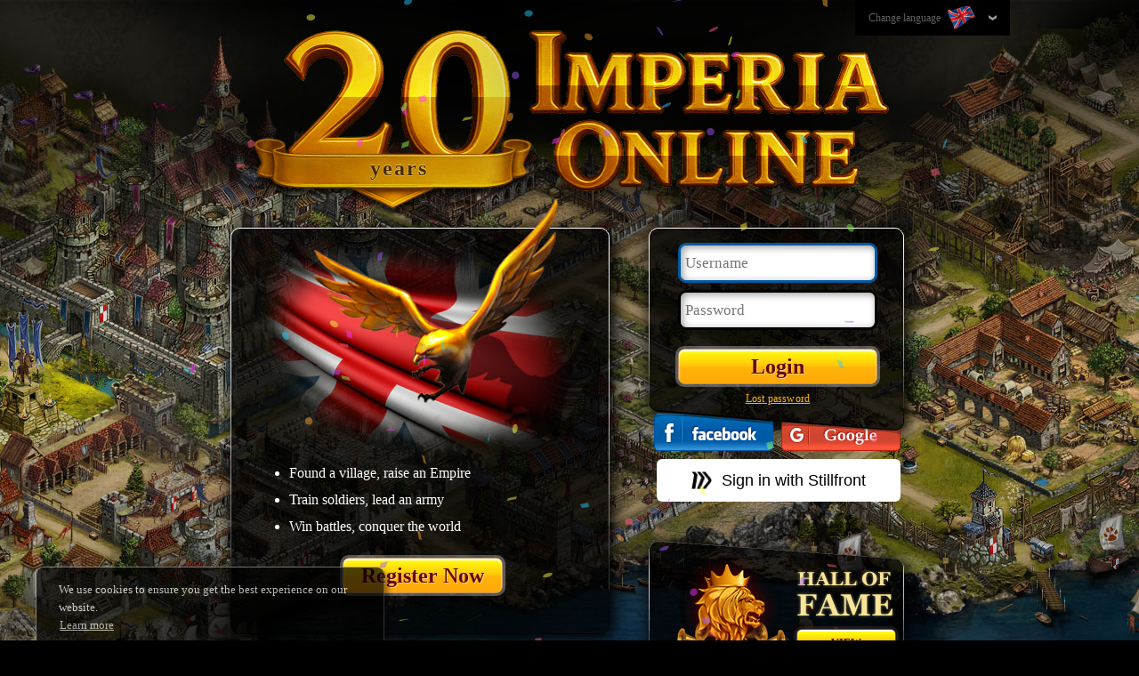

--- FILE ---
content_type: text/html; charset=utf-8
request_url: https://www127.imperiaonline.org/imperia/game_v6/game/frontpage.php?type=halloffame&hof=hofrealms&realm=77&era=41&pname=&lang=en
body_size: 6809
content:
<!DOCTYPE html>
<html lang="en">
    <head>
        <meta charset="utf-8" />
        <meta http-equiv="X-UA-Compatible" content="IE=edge,chrome=1" />
        <title>Imperia Online - Medieval Multiplayer Strategy Game</title>
        <meta name="format-detection" content="telephone=no" />
        <meta name="viewport" content="width=device-width, initial-scale=1" />
        <meta name="viewport" content="width=device-width, initial-scale=1.0, minimum-scale=1.0, maximum-scale=1.0, user-scalable=no" />
        <meta name="SKYPE_TOOLBAR" content="SKYPE_TOOLBAR_PARSER_COMPATIBLE" />
        <meta name="Revisit-After" content="1 days" />
        <meta name="author" content="imperiaonline.org" />
        <meta name="generator" content="imperiaonline.org" />
        <meta name="robots" content="index,follow" />
        <meta name="keywords" content="online, medieval, free strategy game, king, empire, conquer, war, command"/>
        <meta name="description" content="Join millions of players online in this ultimate medieval strategy game! Be the King of your Empire and rule the Realm! The time for war has come!"/>
        <meta property="og:title" content="Imperia Online - Medieval Multiplayer Strategy Game" />
        <meta property="og:description" content="Join millions of players online in this ultimate medieval strategy game! Be the King of your Empire and rule the Realm! The time for war has come!" />
        <meta name="twitter:title" content="Imperia Online - Medieval Multiplayer Strategy Game" />
        <meta name="twitter:description" content="Join millions of players online in this ultimate medieval strategy game! Be the King of your Empire and rule the Realm! The time for war has come!" />

                <meta property="og:image" content="https://ihcdn3.ioimg.org/iov6live/front_page/meta/meta_logo.png" />
        <meta name="twitter:image" content="https://ihcdn3.ioimg.org/iov6live/front_page/meta/meta_logo.png" />
        <link rel="canonical" href="https://www.imperiaonline.org/en" />
        <meta property="og:url" content="https://www.imperiaonline.org/en" />

                <link rel="shortcut icon" href="https://ihcdn3.ioimg.org/iov6live/gui/favicon.png" type="image/png" />
        <link href="https://ihcdn3.ioimg.org/iov6live/styles/front_page.css?v=108461" rel="stylesheet" media="all" />

        <script>
             var AUTH_KEY = 'df1e2bd0823a0a7d6de8de144e77bc3b';
        </script>
        <script src="https://ihcdn3.ioimg.org/iov6live/js/production/home-d65668e06bad7b2fb4313d9637206a001a84016d.js?v=524" defer></script>                                <script >

        setTimeout("removeIsChecked()",0);
        function removeIsChecked() {
            if(window.jQuery) {
                setCookie('isChecked', '0', -2);
            } else {
                setTimeout("removeIsChecked()",100);
            }
        }
        setTimeout(function(){if (window.opener && window.opener !== window) { window.opener = null; }},0);


        </script>
        <!-- Google Tag Manager -->
        <script>(function(w,d,s,l,i){w[l]=w[l]||[];w[l].push({'gtm.start':
                    new Date().getTime(),event:'gtm.js'});var f=d.getElementsByTagName(s)[0],
                j=d.createElement(s),dl=l!='dataLayer'?'&l='+l:'';j.async=true;j.src=
                'https://www.googletagmanager.com/gtm.js?id='+i+dl;f.parentNode.insertBefore(j,f);
            })(window,document,'script','dataLayer','GTM-WTW2TN');</script>
        <!-- End Google Tag Manager -->
    </head>
    <body class="standard homepage  en " >
            <div id="topbar">
            <div class="wraper">
                <div class="lang-wraper">
    <div class="lang-drop-down">
        <a id="lang-drop-down" href="#">
            Change language            <span class="ui-ib fp-lang lang-en"></span>
        </a>
        <div id="flags-holder" class="flags-holder clear">
            <ul>
                                    <li><a href="?type=halloffame&amp;hof=hofrealms&amp;realm=77&amp;era=41&amp;pname=&amp;lang=en" class="fp-lang lang-en current" title="English"></a></li>
                                    <li><a href="?type=halloffame&amp;hof=hofrealms&amp;realm=77&amp;era=41&amp;pname=&amp;lang=bg" class="fp-lang lang-bg " title="Български"></a></li>
                                    <li><a href="?type=halloffame&amp;hof=hofrealms&amp;realm=77&amp;era=41&amp;pname=&amp;lang=pt" class="fp-lang lang-pt " title="Português europeu"></a></li>
                                    <li><a href="?type=halloffame&amp;hof=hofrealms&amp;realm=77&amp;era=41&amp;pname=&amp;lang=br" class="fp-lang lang-br " title="Português do Brasil"></a></li>
                                    <li><a href="?type=halloffame&amp;hof=hofrealms&amp;realm=77&amp;era=41&amp;pname=&amp;lang=es" class="fp-lang lang-es " title="Español"></a></li>
                                    <li><a href="?type=halloffame&amp;hof=hofrealms&amp;realm=77&amp;era=41&amp;pname=&amp;lang=it" class="fp-lang lang-it " title="Italiano"></a></li>
                                    <li><a href="?type=halloffame&amp;hof=hofrealms&amp;realm=77&amp;era=41&amp;pname=&amp;lang=ro" class="fp-lang lang-ro " title="Română"></a></li>
                                    <li><a href="?type=halloffame&amp;hof=hofrealms&amp;realm=77&amp;era=41&amp;pname=&amp;lang=tr" class="fp-lang lang-tr " title="Türkçe"></a></li>
                                    <li><a href="?type=halloffame&amp;hof=hofrealms&amp;realm=77&amp;era=41&amp;pname=&amp;lang=rs" class="fp-lang lang-rs " title="Cрпски"></a></li>
                                    <li><a href="?type=halloffame&amp;hof=hofrealms&amp;realm=77&amp;era=41&amp;pname=&amp;lang=hr" class="fp-lang lang-hr " title="Hrvatski"></a></li>
                                    <li><a href="?type=halloffame&amp;hof=hofrealms&amp;realm=77&amp;era=41&amp;pname=&amp;lang=pl" class="fp-lang lang-pl " title="Polski"></a></li>
                                    <li><a href="?type=halloffame&amp;hof=hofrealms&amp;realm=77&amp;era=41&amp;pname=&amp;lang=de" class="fp-lang lang-de " title="Deutsch"></a></li>
                                    <li><a href="?type=halloffame&amp;hof=hofrealms&amp;realm=77&amp;era=41&amp;pname=&amp;lang=fr" class="fp-lang lang-fr " title="Français"></a></li>
                                    <li><a href="?type=halloffame&amp;hof=hofrealms&amp;realm=77&amp;era=41&amp;pname=&amp;lang=ae" class="fp-lang lang-ae " title="العربية"></a></li>
                                    <li><a href="?type=halloffame&amp;hof=hofrealms&amp;realm=77&amp;era=41&amp;pname=&amp;lang=fa2" class="fp-lang lang-fa2 " title="فارسی"></a></li>
                                    <li><a href="?type=halloffame&amp;hof=hofrealms&amp;realm=77&amp;era=41&amp;pname=&amp;lang=ru" class="fp-lang lang-ru " title="Русский"></a></li>
                                    <li><a href="?type=halloffame&amp;hof=hofrealms&amp;realm=77&amp;era=41&amp;pname=&amp;lang=ua" class="fp-lang lang-ua " title="Українська"></a></li>
                                    <li><a href="?type=halloffame&amp;hof=hofrealms&amp;realm=77&amp;era=41&amp;pname=&amp;lang=cz" class="fp-lang lang-cz " title="Čeština"></a></li>
                                    <li><a href="?type=halloffame&amp;hof=hofrealms&amp;realm=77&amp;era=41&amp;pname=&amp;lang=mk" class="fp-lang lang-mk " title="Македонски"></a></li>
                                    <li><a href="?type=halloffame&amp;hof=hofrealms&amp;realm=77&amp;era=41&amp;pname=&amp;lang=gr" class="fp-lang lang-gr " title="Ελληνικά"></a></li>
                                    <li><a href="?type=halloffame&amp;hof=hofrealms&amp;realm=77&amp;era=41&amp;pname=&amp;lang=cn" class="fp-lang lang-cn " title="中文"></a></li>
                                    <li><a href="?type=halloffame&amp;hof=hofrealms&amp;realm=77&amp;era=41&amp;pname=&amp;lang=hi" class="fp-lang lang-hi " title="Hindi"></a></li>
                                    <li><a href="?type=halloffame&amp;hof=hofrealms&amp;realm=77&amp;era=41&amp;pname=&amp;lang=sk" class="fp-lang lang-sk " title="Slovenčina"></a></li>
                                    <li><a href="?type=halloffame&amp;hof=hofrealms&amp;realm=77&amp;era=41&amp;pname=&amp;lang=al" class="fp-lang lang-al " title="Shqip"></a></li>
                                    <li><a href="?type=halloffame&amp;hof=hofrealms&amp;realm=77&amp;era=41&amp;pname=&amp;lang=il" class="fp-lang lang-il " title="עִבְרִית"></a></li>
                                    <li><a href="?type=halloffame&amp;hof=hofrealms&amp;realm=77&amp;era=41&amp;pname=&amp;lang=hu" class="fp-lang lang-hu " title="Magyar"></a></li>
                                    <li><a href="?type=halloffame&amp;hof=hofrealms&amp;realm=77&amp;era=41&amp;pname=&amp;lang=jp" class="fp-lang lang-jp " title="日本語"></a></li>
                                    <li><a href="?type=halloffame&amp;hof=hofrealms&amp;realm=77&amp;era=41&amp;pname=&amp;lang=nl" class="fp-lang lang-nl " title="Nederlands"></a></li>
                                    <li><a href="?type=halloffame&amp;hof=hofrealms&amp;realm=77&amp;era=41&amp;pname=&amp;lang=se" class="fp-lang lang-se " title="Svenska"></a></li>
                                    <li><a href="?type=halloffame&amp;hof=hofrealms&amp;realm=77&amp;era=41&amp;pname=&amp;lang=si" class="fp-lang lang-si " title="Slovenščina"></a></li>
                            </ul>
        </div>
    </div>
</div>
            </div>
        </div>

        <div id="header">
            <div class="wraper">
                <div class="wraper" id="bday-homepage-2025">
    <div class="io-bday-wrapper" onclick="playConfettiAnimation();">
		<img class="logo-2025" src="https://ihcdn3.ioimg.org/iov6live/front_page/gui/logo_20_years.png?v=342" alt="Imperia Online" />
        <div class="io-bday-inner-wrapper">
			<p class="io-bday-text">years</p>
		</div>
    </div>
</div>            </div>
        </div>
<!--CONTENT TOP START-->
    <!--            <div class="promo-hall-of-fame-banner" onclick="window.open('https://fame.imperiaonline.org/', '_blank');">-->
<!--                <img src="--><!--gui/hall_of_fame/hof_banner_homepage.jpg" alt="" class="hall of fame banner" />-->
<!--                <div>--><!--</div>-->
<!--            </div>-->
            <!--CONTENT TOP END-->
        <div id="content">
            <div class="wraper clear">
                <div class="register-wraper fleft">
        <div class="flag-wraper clear">
    <img class="flag" src="https://ihcdn3.ioimg.org/iov6live/front_page/flags/en.png?v=342" alt="" />
            <div class="eagle"></div>
                <ul>
            <li>Found a village, raise an Empire</li>
            <li>Train soldiers, lead an army</li>
            <li>Win battles, conquer the world</li>
        </ul>
    </div>                <div class="centered">
                <a class="big-yellow-button register-now ui-ib" href="javascript:void(0)" title="Register Now">Register Now</a>
            </div>
            </div>
<div class="login-wraper fleft">
            <form class="standart-form" action="" method="post" id="loginForm">
        <fieldset id="fieldset-user" class="fieldset-input">
            <input id="login-user" placeholder="Username" name="uname" maxlength="15" autofocus="autofocus" tabindex="1" />
            <div id="login-user-error" class="error left">Enter Username</div>
            <div id="login-user-error2" class="error left x2">Wrong data!</div>
        </fieldset>
        <fieldset id="fieldset-pass" class="fieldset-input">
            <input id="login-pass" placeholder="Password" name="password" type="password" maxlength="20" tabindex="2" />
            <div id="login-pass-error" class="error left">Enter Password</div>
        </fieldset>
        <fieldset id="login-button-wrapper">
            <input class="big-yellow-button ui-ib" type="submit" name="image-submit" value="Login" />
        </fieldset>
        <input type="hidden" id="login-logs" name="logs" value="">
    </form>
    <div class="centered lost-password">
        <a id="proceed-to-forgotten" href="javascript:void(0);" title="Lost password">Lost password</a>
    </div>
            <div class="centered fb-login-button social-login ui-ib">
            <a class="fb-link ui-ib" title="Login with Facebook"
            href="javascript:void();"
                onclick="javascript:void window.open('https://www.imperiaonline.org/imperia/game_v6/game/facebook_popup.php?&buttonType=frontpage','fb_popup','width=700,height=600,toolbar=0,menubar=0,location=0,status=0,scrollbars=0,resizable=0,left=0,top=0');return false;">
            </a>
        </div>
                <div class="centered google-login-button social-login ui-ib">
            <a class="google-link ui-ib" title="Login with Google"
            href="https://accounts.google.com/o/oauth2/auth?scope=https%3A%2F%2Fwww.googleapis.com%2Fauth%2Fuserinfo.profile+https%3A%2F%2Fwww.googleapis.com%2Fauth%2Fuserinfo.email+openid&redirect_uri=https%3A%2F%2Fwww.imperiaonline.org%2FconnectionWrapper.php&response_type=code&client_id=764003365333-oi1i47ve1jkqlpfbvv0kajenshuqco69.apps.googleusercontent.com&access_type=online&state=%7B%22callFile%22%3A%22social_login.php%22%2C%22params%22%3A%7B%22isGoogle%22%3A%221%22%2C%22lp%22%3A0%2C%22isChecked%22%3A0%7D%7D">
            </a>
        </div>
            <script type="text/javascript">
            loadStillLogin = function() {
                width = 500;
                height = 600;
                const left = (screen.width / 2) - (width / 2);
                const top = (screen.height / 2) - (height / 2);
                console.log(left);
                const popupWindow = window.open('https://auth.stillfront.com/oauth2/authorize?response_type=code&client_id=8ccda62b-7539-4eeb-8d3f-ed6dd0aa6ed4&redirect_uri=https%3A%2F%2Fwww.imperiaonline.org%2FconnectionWrapper.php&scope=openid+profile+user&state=eyJjYWxsRmlsZSI6InNvY2lhbF9sb2dpbi5waHAiLCJwYXJhbXMiOnsiaXNTdGlsbGZyb250IjoiMSIsImxwIjowLCJpc0NoZWNrZWQiOjB9LCJsb2MiOiJodHRwczpcL1wvd3d3LmltcGVyaWFvbmxpbmUub3JnXC9pbXBlcmlhXC9nYW1lX3Y2XC9nYW1lIn0&code_challenge=XCC-shBO0cdMC5XyqGoXu4v4GnXhrdvhH4PM2GW_jA8&code_challenge_method=S256&title_id=41&session_id=65be4b00806d352dad141de4bb106ae7&locale=en_US', 'still_popup', 'width=' + width + ',height=' + height + ',toolbar=0,menubar=0,location=0,status=0,scrollbars=0,resizable=0,left=' + left + ',top=' + top);
                if (popupWindow) {
                    popupWindow.focus();
                }
            }
        </script>
        
        <div class="centered stillfront-login-button">
			<a class="still-login-click-wrapper" href="javascript:void(loadStillLogin())">
				<img
					class="still-login-logo"
					src="https://ihcdn3.ioimg.org/iov6live/front_page/gui/logo_stillfront.png?v=342"
					alt=""
				/>
				<span class="google-link ui-ib">
					Sign in with Stillfront				</span>
			</a>
        </div>
        </div>


<div class="mobile-registration centered" style="display: none;">
    <a class="register-now ui-ib" href="javascript:void(0)" title="Register Now">Register Now</a>
    <br/>
    <a href="homepage.php?skip_mobile=1" title="Пълна версия">Пълна версия</a>
</div>
<div class="advertising-wraper fleft">
    <div id="slider">
        <div class="slide adv-hall" title="Hall Of Fame">
    <a href="https://fame.imperiaonline.org/" class="front-page-buttons frontpage-yellow-btn" target="_blank" title="Hall Of Fame">
        View    </a>
</div>

<div class="slide adv-video">
    <a class="video-link fancybox.iframe"  href="https://www.youtube.com/embed/XElsBDUJveU?rel=0&amp;hl=en&amp;cc_lang_pref=en&amp;cc_load_policy=1">
        <img src="https://ihcdn3.ioimg.org/iov6live/front_page/gui/play.png?v=342" />
    </a>
</div>
<div class="slide adv-gallery">
    <a href="javascript:void(0);"><img src="https://ihcdn3.ioimg.org/iov6live/front_page/gui/zoom.png?v=342" /></a>
</div>
<a class="img-gallery ui-hide" href="https://ihcdn3.ioimg.org/iov6live/front_page/gallery/v2/io_scr_1.jpg?v=342" data-fancybox-group="gallery"></a>
<a class="img-gallery ui-hide" href="https://ihcdn3.ioimg.org/iov6live/front_page/gallery/v2/io_scr_2.jpg?v=342" data-fancybox-group="gallery"></a>
<a class="img-gallery ui-hide" href="https://ihcdn3.ioimg.org/iov6live/front_page/gallery/v2/io_scr_3.jpg?v=342" data-fancybox-group="gallery"></a>
<a class="img-gallery ui-hide" href="https://ihcdn3.ioimg.org/iov6live/front_page/gallery/v2/io_scr_4.jpg?v=342" data-fancybox-group="gallery"></a>
<a class="img-gallery ui-hide" href="https://ihcdn3.ioimg.org/iov6live/front_page/gallery/v2/io_scr_5.jpg?v=342" data-fancybox-group="gallery"></a>
<a class="img-gallery ui-hide" href="https://ihcdn3.ioimg.org/iov6live/front_page/gallery/v2/io_scr_6.jpg?v=342" data-fancybox-group="gallery"></a>
<a class="img-gallery ui-hide" href="https://ihcdn3.ioimg.org/iov6live/front_page/gallery/v2/io_scr_7.jpg?v=342" data-fancybox-group="gallery"></a>
<a class="img-gallery ui-hide" href="https://ihcdn3.ioimg.org/iov6live/front_page/gallery/v2/io_scr_8.jpg?v=342" data-fancybox-group="gallery"></a>
<a class="img-gallery ui-hide" href="https://ihcdn3.ioimg.org/iov6live/front_page/gallery/v2/io_scr_9.jpg?v=342" data-fancybox-group="gallery"></a>
<a class="img-gallery ui-hide" href="https://ihcdn3.ioimg.org/iov6live/front_page/gallery/v2/io_scr_10.jpg?v=342" data-fancybox-group="gallery"></a>
    </div>
</div>
                                            </div>
        </div>
                <div id="footer">
            <div class="wraper">
                <div id="cookies">
    We use cookies to ensure you get the best experience on our website.<br />
    <a href="https://www127.imperiaonline.org/imperia/game_v6/game/frontpage.php?type=splashscreen&content=cookies&lang=en" class="cookies-link" target="_blank">Learn more</a>
    <a href="javascript:void(0);" class="cookies-button">Got it!</a>
</div><a class="ui-ib" href="http://forum.imperiaonline.org/int/index.php" target="_blank">
    Forum</a>

<a href="javascript: homepage.makeCommonRequest({ content: 'about', lang: 'en'});" title="Imprint">
    Imprint</a>
<a href="javascript: homepage.browserDialog({ link: 'http://www.imperiaonline.bg/career/' , name: 'rules', width: 1015, height: 635, scroll: true, position: 'center', focus: true});" title="Join us">
    Join us</a>
<a href="javascript: homepage.makeCommonRequest({ content: 'pp', lang: 'en'});" title="Privacy Policy">
    Privacy Policy</a>
<a href="javascript: homepage.makeCommonRequest({ content: 'toc', lang: 'en'});" title="Terms and conditions">
    Terms and conditions</a>
<a class="logo-stillfront-wrapper" href="https://www.stillfront.com" target="_blank">
    <img
        class="logo-stillfront"
        src="https://ihcdn3.ioimg.org/iov6live/front_page/gui/logo_stillfront_white.png?v=342"
        alt=""
    />
</a>            </div>
        </div>

                <div id="system">
            <div id="flashContent"></div>
            <iframe src="./traxel.php?location=homepage&type=halloffame" alt="" title="" style="visibility:hidden;width:0;height:0;float:right" frameborder="0"></iframe>

<!-- Google Code for 2013 - Full Remarketing List -->
<!-- Remarketing tags may not be associated with personally identifiable information or placed on pages related to sensitive categories. For instructions on adding this tag and more information on the above requirements, read the setup guide: google.com/ads/remarketingsetup -->
<script type="text/javascript">
    /* <![CDATA[ */
    var google_conversion_id = 1068437046;
    var google_conversion_label = "ubJNCIaqowQQtpy8_QM";
    var google_custom_params = window.google_tag_params;
    var google_remarketing_only = true;
    /* ]]> */
</script>
<script type="text/javascript" src="//www.googleadservices.com/pagead/conversion.js">
</script>

<noscript>
    <div style="display:inline;">
        <img height="1" width="1" style="border-style:none;" alt="" src="//googleads.g.doubleclick.net/pagead/viewthroughconversion/1068437046/?value=0&amp;label=ubJNCIaqowQQtpy8_QM&amp;guid=ON&amp;script=0"/>
    </div>
</noscript>
<script>
  (function(i,s,o,g,r,a,m){i['GoogleAnalyticsObject']=r;i[r]=i[r]||function(){
  (i[r].q=i[r].q||[]).push(arguments)},i[r].l=1*new Date();a=s.createElement(o),
  m=s.getElementsByTagName(o)[0];a.async=1;a.src=g;m.parentNode.insertBefore(a,m)
  })(window,document,'script','//www.google-analytics.com/analytics.js','ga');

  ga('create', 'UA-34575708-1', 'imperiaonline.org');
  ga('require', 'displayfeatures');
  ga('send', 'pageview');

</script>

<script type="text/javascript">
	const currentMonth = new Date().getMonth() + 1; // getMonth() returns 0-11, so add 1 for 1-12

	// Define Halloween confetti method only if it's October
	if (currentMonth === 10) {
		function playConfettiAnimationHalloween() {
			const pumpkin = confetti.shapeFromPath({
				path: 'M449.4 142c-5 0-10 .3-15 1a183 183 0 0 0-66.9-19.1V87.5a17.5 17.5 0 1 0-35 0v36.4a183 183 0 0 0-67 19c-4.9-.6-9.9-1-14.8-1C170.3 142 105 219.6 105 315s65.3 173 145.7 173c5 0 10-.3 14.8-1a184.7 184.7 0 0 0 169 0c4.9.7 9.9 1 14.9 1 80.3 0 145.6-77.6 145.6-173s-65.3-173-145.7-173zm-220 138 27.4-40.4a11.6 11.6 0 0 1 16.4-2.7l54.7 40.3a11.3 11.3 0 0 1-7 20.3H239a11.3 11.3 0 0 1-9.6-17.5zM444 383.8l-43.7 17.5a17.7 17.7 0 0 1-13 0l-37.3-15-37.2 15a17.8 17.8 0 0 1-13 0L256 383.8a17.5 17.5 0 0 1 13-32.6l37.3 15 37.2-15c4.2-1.6 8.8-1.6 13 0l37.3 15 37.2-15a17.5 17.5 0 0 1 13 32.6zm17-86.3h-82a11.3 11.3 0 0 1-6.9-20.4l54.7-40.3a11.6 11.6 0 0 1 16.4 2.8l27.4 40.4a11.3 11.3 0 0 1-9.6 17.5z',
				matrix: [0.020491803278688523, 0, 0, 0.020491803278688523, -7.172131147540983, -5.9016393442622945]
			});
			if (typeof confetti === 'function') {
				confetti({
					scalar: 2.5,
					angle: 270, // Points downward (270 degrees)
					spread: 470,
					particleCount: 100,
					origin: {
						x: 0.5, // Center horizontally (0.5 = 50% from left)
						y: 0    // Top of the screen (0 = 0% from top)
					},
					gravity: 1, // Optional: controls fall speed (default is usually good)
					startVelocity: 30, // Optional: initial velocity of particles
					shapes: [pumpkin],
					colors: ['#ff9a00', '#ff7400', '#ff4d00']
				});
			}
		}
	}

	function playConfettiAnimation() {
		if (typeof confetti === 'function') {
			confetti({
				angle: 270, // Points downward (270 degrees)
				spread: 470,
				particleCount: 100,
				origin: {
					x: 0.5, // Center horizontally (0.5 = 50% from left)
					y: 0    // Top of the screen (0 = 0% from top)
				},
				gravity: 1, // Optional: controls fall speed (default is usually good)
				startVelocity: 30 // Optional: initial velocity of particles
			});
		}
	}

	// Wait 500ms to ensure jQuery is fully loaded before executing
	setTimeout(function() {
		// Execute when DOM is ready
		$(document).ready(function() {
			// Check if the birthday homepage element for 2025 exists on the page
			if ($('#bday-homepage-2025').length) {
				// Get current date information
				const currentYear = new Date().getFullYear();
				const currentMonth = new Date().getMonth() + 1; // getMonth() returns 0-11, so add 1 for 1-12

				// Play Halloween confetti only if it's October 2025
				if (currentYear === 2025 && currentMonth === 10) {
					// Play the Halloween-themed confetti animation for October 2025
					playConfettiAnimationHalloween();
				} else {
					// Play the regular confetti animation for other months
					playConfettiAnimation();
				}
			}
		});
	}, 500); // Delay to ensure JQuery is loaded
</script>
        </div>

        <div id="overlay"></div>
    <!-- Google Tag Manager (noscript) -->
    <noscript><iframe src="https://www.googletagmanager.com/ns.html?id=GTM-WTW2TN"
                      height="0" width="0" style="display:none;visibility:hidden"></iframe></noscript>
    <!-- End Google Tag Manager (noscript) -->
<!--    VK_VER353    -->
    </body>
</html>


--- FILE ---
content_type: text/css
request_url: https://ihcdn3.ioimg.org/iov6live/styles/front_page.css?v=108461
body_size: 18246
content:
html,body,ul,ol,li,form,fieldset,legend{margin:0;padding:0}h1,h2,h3,h4,h5,h6,p{margin-top:0}fieldset,a img,img{border:0}table{border-collapse:collapse;border-spacing:0}button,input,textarea,select{outline:none}input::-ms-reveal,input::-ms-clear{display:none !important}a{background:transparent}a:active,a:hover,a:focus{outline:0}/*! normalize.css v3.0.0 | MIT License | git.io/normalize */html{font-size:100%;-ms-text-size-adjust:100%;-webkit-text-size-adjust:100%}article,aside,details,figcaption,figure,footer,header,hgroup,main,nav,section,summary{display:block}audio,canvas,progress,video{display:inline-block;vertical-align:baseline;*display:inline;*zoom:1}audio:not([controls]){display:none;height:0}[hidden],template{display:none}abbr[title]{border-bottom:1px dotted}b,strong{font-weight:bold}dfn{font-style:italic}mark{background:#ff0;color:#000}small{font-size:80%}sub,sup{font-size:75%;line-height:0;position:relative;vertical-align:baseline}sup{top:-0.5em}sub{bottom:-0.25em}svg:not(:root){overflow:hidden}figure{margin:1em 40px}hr{-moz-box-sizing:content-box;box-sizing:content-box;height:0}pre{overflow:auto}code,kbd,pre,samp{font-family:monospace, monospace;font-size:1em}button,input,optgroup,select,textarea{color:inherit;font:inherit;margin:0}button{overflow:visible}button,select{text-transform:none}button,html input[type="button"],input[type="reset"],input[type="submit"]{-webkit-appearance:button;cursor:pointer}button[disabled],html input[disabled]{cursor:default}button::-moz-focus-inner,input::-moz-focus-inner{border:0;padding:0}input{line-height:normal}input[type="checkbox"],input[type="radio"]{box-sizing:border-box;padding:0}input[type="number"]::-webkit-inner-spin-button,input[type="number"]::-webkit-outer-spin-button{height:auto}input[type="search"]{-webkit-appearance:textfield;-moz-box-sizing:content-box;-webkit-box-sizing:content-box;box-sizing:content-box}input[type="search"]::-webkit-search-cancel-button,input[type="search"]::-webkit-search-decoration{-webkit-appearance:none}legend{border:0;padding:0}optgroup{font-weight:bold}html,body{font-family:Georgia, serif, verdana, arial, helvetica, sans-serif}.wraper{width:990px;margin:0px auto}.ui-ib{display:inline-block !important}.ui-hide{display:none !important}.ui-inactive{opacity:.5}.fleft{float:left}.fright{float:right}.wauto{width:auto}.mauto{margin-right:auto;margin-left:auto}.tleft{text-align:left}.tright{text-align:right}.tcenter,.centered{text-align:center}.break-text{word-wrap:break-word;word-break:break-all}.clear:before,.clear:after{content:"";display:table}.clear:after{clear:both}.clr{clear:both;height:0;line-height:0;font-size:0}iframe{border:none}table.stable td{padding:3px 8px}input.text{padding:5px;line-height:29px;color:#000;height:29px;font-size:17px;border:2px solid #000000;border-radius:5px;box-shadow:2px 2px 9px 0 rgba(0,0,0,0.4) inset}#overlay{position:fixed;top:0px;left:0px;z-index:10;display:none;width:100%;height:100%;background-color:#000;background-color:rgba(0,0,0,0.8);filter:progid:DXImageTransform.Microsoft.gradient(startColorstr='#CC000000', endColorstr='#CC000000');zoom:1}.ie.bv9 #overlay{filter:none}.vam{vertical-align:middle}.nw{white-space:nowrap}body{min-height:900px;font-size:14px;background:#000 url("../front_page/gui/bg.jpg?v=5") no-repeat top center}body.ru{background:#000 url("../front_page/gui/bg_ru.jpg?v=5") no-repeat top center}body.rtl{background:#000 url("../front_page/gui/bg_ar.jpg?v=5") no-repeat top center}body.ahura{background:#000 url("../front_page/cgui/bg_parsimperia_clean.jpg?v=5") no-repeat top center;background-size:cover}body.rise-of-emperors{background:#000 url("../front_page/partners/rise_of_emperors/home_background.jpg?v=5") no-repeat center center}body.gameofemperors{background:#000 url("../front_page/cgui/bg_cartoon_clean.jpg?v=5") no-repeat center center}body.gameofemperors #header h1{background:url("../front_page/gui/logo_game_of_emperors_clean.png?v=5") no-repeat center top}body.gameofemperors #header h1 img{display:none}@media only screen and (min-width: 1921px){body.gameofemperors{background:#000 url("../front_page/cgui/bg_cartoon.jpg?v=5") no-repeat center center}}input:-webkit-autofill{-webkit-box-shadow:0 0 0px 1000px white inset}.error{color:#F66902}.success{color:#7BF70E}#header a.hp-logo,#header h1{display:block;width:960px;height:97px;padding:130px 0 0;margin:0 auto;color:#E2D0B5;font-size:24px;font-weight:normal;text-align:center;text-shadow:3px 3px 2px #000000;background:url("../front_page/gui/logo.png?v=5") no-repeat center top}#bday-homepage-2025 .io-bday-wrapper{position:relative;display:block;width:100vw;max-width:850px;height:fit-content;color:#E2D0B5;font-size:24px;font-weight:normal;text-align:center;text-shadow:3px 3px 2px #000000;background-size:contain;cursor:pointer;-webkit-tap-highlight-color:transparent;-webkit-touch-callout:none;-webkit-user-select:none;-khtml-user-select:none;-moz-user-select:none;-ms-user-select:none;user-select:none}#bday-homepage-2025 .io-bday-wrapper img{width:100%}@media screen and (min-width: 960px){#bday-homepage-2025 .io-bday-wrapper{margin:0 auto -8rem;transform:translateY(-4rem)}}@media screen and (max-width: 460px){#bday-homepage-2025 .io-bday-wrapper{margin:2rem auto 0}}#bday-homepage-2025 .io-bday-wrapper .io-bday-inner-wrapper{position:absolute;top:60%;left:14%;width:27%;height:10%}@media screen and (min-width: 850px){#bday-homepage-2025 .io-bday-wrapper .io-bday-inner-wrapper{top:61.5%}}@media screen and (min-width: 961px){#bday-homepage-2025 .io-bday-wrapper .io-bday-inner-wrapper{top:65.5%}}@media screen and (min-width: 1600px){#bday-homepage-2025 .io-bday-wrapper .io-bday-inner-wrapper{font-size:24px}}#bday-homepage-2025 .io-bday-wrapper .io-bday-inner-wrapper .io-bday-text{font-size:11px;text-align:center;color:#492700;font-weight:bold;letter-spacing:2px;text-shadow:0px 1px 0px rgba(255,255,255,0.3),0px -1px 0px rgba(247,236,53,0.7),1px 0px 0px rgba(247,236,53,0.3),-1px 0px 0px rgba(255,255,255,0.2)}@media screen and (min-width: 400px){#bday-homepage-2025 .io-bday-wrapper .io-bday-inner-wrapper .io-bday-text{font-size:15px}}@media screen and (min-width: 600px){#bday-homepage-2025 .io-bday-wrapper .io-bday-inner-wrapper .io-bday-text{font-size:21px}}@media screen and (min-width: 750px){#bday-homepage-2025 .io-bday-wrapper .io-bday-inner-wrapper .io-bday-text{font-size:24px}}@media screen and (min-width: 1024px){#bday-homepage-2025 .io-bday-wrapper .io-bday-inner-wrapper .io-bday-text{font-size:24px}}.promo-hall-of-fame-banner{position:relative;display:flex;justify-content:center;align-items:center;max-width:750px;margin:0 auto 20px;cursor:pointer}.promo-hall-of-fame-banner img{width:100%}.promo-hall-of-fame-banner div{position:absolute;top:50%;right:15%;width:62%;color:#fbba22;font-size:20px;text-align:center;transform:translateY(-30%);filter:drop-shadow(1px 1px 0px #000) drop-shadow(-1px -1px 0px #000) drop-shadow(0px 1px 0px #000) drop-shadow(0px 0px 0px #000)}.homepage #content .wraper{width:800px}.homepage #content .wraper:has(.logo-birthday){margin-top:10px}.login-wraper{width:288px;height:278px;padding:35px 20px 0;text-align:left;background:url("../front_page/gui/bg_homepage.png?v=5") no-repeat -470px 0px}.login-wraper .standart-form{width:224px;height:165px;margin:0 auto}.login-wraper .standart-form .fieldset-input{height:43px;padding:0px}.login-wraper .standart-form .fieldset-input input{width:208px;border-color:#000}.login-wraper .big-yellow-button{width:182px !important;margin-top:13px}.homepage .big-yellow-button.exit{position:relative;right:-94%;top:45px;padding:0 10px;box-shadow:none}.choose-realm-content{width:770px;position:relative;padding-bottom:10px;background:#B2A07C url("../gui/bg_patern.png?v=$ver-gui");border-radius:9px}.window-title{position:relative;height:32px;line-height:32px;padding:0px 45px;color:#FEE8CA;font-size:16px;font-weight:bold;text-align:center;text-shadow:2px 2px 4px rgba(0,0,0,0.75);background:url("../gui/window_sprite.png?v=17x31") repeat-x 0px 0px;border:1px solid #8B3E27;border-bottom:none;border-top-right-radius:9px;border-top-left-radius:9px;-webkit-user-select:none;-moz-user-select:none;-ms-user-select:none;box-shadow:0px 0px 3px #000}.big-yellow-button{width:auto !important;height:38px;line-height:38px;padding:0 20px;color:#660300 !important;font-size:24px;font-weight:bold;text-decoration:none;text-shadow:1px 1px rgba(255,255,255,0.5);white-space:nowrap;background:#FFB608;background:linear-gradient(to bottom, #ffff0e 0%, #ffc508 50%, #ffb608 51%, #ffa70a 100%);cursor:pointer;outline:none;border:1px solid #BA946C;border-radius:7px;box-shadow:inset 0px 2px 2px #FFF,0px 0px 0px 3px rgba(255,255,255,0.3);box-sizing:content-box;-moz-box-sizing:content-box;transition:box-shadow 0.2s}.big-yellow-button:hover{background:#FFB608;background:linear-gradient(#ffff0e 0%, #ffd240 50%, #ffc640 51%, #ffbd48 100%)}.register-wraper,.login-wraper{position:relative}.register-wraper .logo-birthday,.login-wraper .logo-birthday{position:absolute;top:-62px;height:75px;left:50%;transform:translateX(-50%)}.login-wraper .logo-birthday{display:none}.register-wraper{width:420px;height:450px;padding:25px;background:url("../front_page/gui/bg_homepage.png?v=5") no-repeat 0px 0px}.register-wraper .flag-wraper{margin-bottom:20px}.eagle{width:333px;height:272px;background:url("../front_page/gui/eagle.png?v=5a") no-repeat 0px 0px}a.register-now{width:60%}.lost-password{height:26px;line-height:20px}.lost-password a{color:#FFB508;font-size:12px;letter-spacing:0.2px;text-align:center}.lost-password a:hover{text-decoration:none}.social-login a{background-image:url("../front_page/gui/social-login.png?v=5")}.fb-login-button{margin:0 5px}.fb-login-button a{width:134px;height:43px;background-position:0 0px}.fb-login-button a:hover{background-position:0 -43px}.google-login-button a{width:134px;height:43px;background-position:0 -86px}.google-login-button a:hover{background-position:0 -129px}.stillfront-login-button{position:relative;z-index:9;width:274px;height:48px;background-color:#ffffff;border-radius:6px;margin:5px 0 0;cursor:pointer;transform:translateX(8px);transition:all 0.4s ease-out}.stillfront-login-button .still-login-click-wrapper{display:flex;align-items:center;justify-content:center;width:100%;height:100%;text-decoration:none}.stillfront-login-button .still-login-logo{width:24px;margin-right:10px}.stillfront-login-button span{color:#000000;font-size:18px;font-family:Inter, sans-serif}.advertising-wraper{position:relative;width:280px;height:213px;padding:0px 25px 30px;background:url("../front_page/gui/bg_homepage.png?v=5") no-repeat -800px 40px}.advertising-wraper .slide{position:absolute;width:280px;height:213px}.logo-stillfront-wrapper{display:flex;align-items:center;justify-content:center;cursor:pointer}.logo-stillfront-wrapper img{width:90px}#slider{position:relative;width:280px;height:213px;overflow:hidden;margin:0 auto}.adv-video a{position:relative;background:url("../front_page/gui/adv_video.png?v=5") no-repeat 0px 0px}.adv-video a img{position:absolute;top:50%;left:50%;width:50px;height:50px;margin:-25px 0px 0px -25px;transition:all 0.25s}.adv-video a:hover img{width:72px;height:72px;margin:-36px 0px 0px -36px}.adv-gallery a{cursor:zoom-in;background:url("../front_page/gui/adv_gallery.png?v=5") no-repeat 0px 0px}.gameofemperors .adv-gallery a{background:url("../front_page/gui/adv_gallery_cartoon.png?v=5") no-repeat 0px 0px}.adv-gallery a img{position:absolute;top:50%;left:50%;width:62px;height:60px;margin:-31px 0px 0px -30px;transition:all 0.25s}.adv-gallery a:hover img{width:82px;height:80px;margin:-41px 0px 0px -40px}.adv-video a,.adv-gallery a{display:block;width:280px;height:213px}.adv-video a:hover,.adv-gallery a:hover{background-position:0px -213px}.adv-mobile{background:url("../front_page/gui/adv_mobile.png?v=5") no-repeat 0px 20px}.adv-mobile .app{position:absolute;width:93px;height:31px;border:1px solid #AAA;border-radius:5px;background:url("../front_page/gui/adv_mobile.png?v=5") no-repeat;transition:all 0.3s}.adv-mobile .app:hover{box-shadow:0 0 8px 1px #FFF}.adv-mobile .iOS{top:85px;left:120px;background-position:0px -214px}.adv-mobile .android{top:125px;left:140px;background-position:0px -242px}.adv-mobile .windows{top:166px;left:160px;background-position:0px -273px}.adv-mobile .cafebazar{top:110px;left:120px;width:140px;height:61px;background:url("../front_page/gui/cafebazar.png?v=5") no-repeat}.adv-hall{background:url("../front_page/gui/hall_of_fame_home_page_v2.png?v=51") no-repeat center 65px}.adv-hall a.front-page-buttons{position:absolute;bottom:25px;right:8px;text-decoration:none}.slider-nav{position:absolute;bottom:8px;width:280px;text-align:center}.slider-nav li{display:inline-block;width:10px;height:10px;margin-right:5px;background:url("../front_page/gui/slider_navigation.png?v=5") no-repeat 0px 0px;cursor:pointer}.slider-nav li.current{background-position:-15px 0 !important}.slider-nav li:hover{background-position:-30px 0}.modal-form{padding:1px;background:url([data-uri]);background:-moz-linear-gradient(top, #fff 0%, transparent 100%);background:-webkit-gradient(linear, left top, left bottom, color-stop(0%, #fff), color-stop(100%, transparent));background:-webkit-linear-gradient(top, #fff 0%, transparent 100%);background:-o-linear-gradient(top, #fff 0%, transparent 100%);background:-ms-linear-gradient(top, #fff 0%, transparent 100%);background:linear-gradient(to bottom, #fff 0%, transparent 100%);border-radius:7px}.modal-form .modal-wrapper{width:671px;padding:15px;color:#2F2A21;font-size:14px;background:url("../front_page/gui/bg_modal_big.jpg?v=5") top center;border-radius:7px}.modal-out{color:#FFF}.modal-out.standart{width:496px}.modal-out.standart>div{background:url("../front_page/gui/bg_modal.png?v=5a") no-repeat 0px 0px;border-radius:8px}.modal-out h2,.modal-out h3{padding:10px 0;color:#FFF;font-size:24px;font-weight:bold;text-shadow:2px 2px 0px #7A5840,2px 0px 0px #7A5840,2px -2px 0px #7A5840,-2px 2px 0px #7A5840,-2px 0px 0px #7A5840,-2px -2px 0px #7A5840,0px 2px 0px #7A5840,0px -2px 0px #7A5840,3px 3px 3px #000}.modal-out h3{font-size:18px}.modal-out a{color:#FFF}.modal-out a:hover{text-decoration:none}.modal-out a.has-account{font-size:12px}.modal-out .modal-content{padding:10px 20px 20px}.modal-out .big-yellow-button{box-shadow:inset 0px 2px 2px #FFF, 0px 0px 0px 3px #784D30}.modal-register h2{margin-bottom:0px}.modal-register p{margin:0px}.modal-register .big-yellow-button{min-width:174px;margin:10px 0px}.standart-form{width:280px;margin:0 auto}.standart-form .fieldset-input{position:relative;height:45px;margin-bottom:10px;padding:9px 0px 0px}.standart-form .fieldset-input:first-child{z-index:2}.standart-form .fieldset-input.with-hint{height:auto;margin-bottom:0px}.standart-form .fieldset-input input{width:266px;height:29px;line-height:1;padding:5px;color:#000;font-size:17px;border:3px solid #917053;border-radius:9px;box-shadow:inset 2px 2px 9px 0px rgba(0,0,0,0.4);outline:none}.standart-form .fieldset-input input:focus{border-color:#0059A4}.standart-form .fieldset-input label{display:none;position:absolute;top:16px;left:7px;display:block;line-height:29px;color:#C4C4C4;font-size:17px;cursor:text}.standart-form .fieldset-input .hint{padding:2px 4px;font-size:12px}.standart-form .fieldset-input .info{padding:5px 3px;color:#FFF;font-size:12px}.standart-form .fieldset-input div.error{display:none;position:absolute;min-height:18px;line-height:18px;padding:5px 10px;color:#FFF;text-align:left;white-space:nowrap;background:#902020}.standart-form .fieldset-input div.error.blue{background-color:#0059A4}.standart-form .fieldset-input div.error.right{top:15px;left:100%;margin-left:40px}.standart-form .fieldset-input div.error.right.x2{top:47px;margin-left:30px}.standart-form .fieldset-input div.error:before,.standart-form .fieldset-input div.error:after{position:absolute;display:block;width:30px;height:17px;background:url("../front_page/gui/error_arrow.png") no-repeat}.standart-form .fieldset-input div.error.right:before{top:5px;left:-27px;content:''}.standart-form .fieldset-input div.error.right.blue:before{background-position:-60px 0px}.standart-form .fieldset-input div.error.right.x2:before{top:-8px;left:-24px;width:27px;height:44px;background-position:0px -17px}.standart-form .fieldset-input div.error.left{top:15px;right:100%;margin-right:40px}.standart-form .fieldset-input div.error.left.x2{top:47px;margin-right:30px}.standart-form .fieldset-input div.error.left:after{top:5px;right:-27px;content:'';background-position:-30px 0px}.standart-form .fieldset-input div.error.left.x2:after{top:-8px;right:-24px;width:27px;height:44px;background-position:-27px -17px}.standart-form .fieldset-input.show-error input{border-color:#D02E2E}.standart-form .fieldset-input .arrow-animation.error.right:before{-webkit-animation:show-error-right 1s;animation:show-error-right 1s}.standart-form .fieldset-input .arrow-animation.error.left:after{-webkit-animation:show-error-left 1s;animation:show-error-left 1s}.standart-form .accept{height:auto;padding:4px;margin-bottom:0px;color:#FFF;font-size:14px}.standart-form .accept input{width:14px;height:14px;margin:2px 3px}.standart-form .accept label{width:250px}.standart-form .error-fieldset{background-color:#D02E2E}.standart-form a.error{color:#D02E2E}.standart-form #already-registered,.standart-form .terms{padding:2px}.standart-form #already-registered a,.standart-form .terms a{color:#000 !important;font-size:14px}.standart-form#loginForm div.error.left{top:9px}.standart-form#loginForm div.error.x2{top:38px}.standart-form#loginForm div.error{box-shadow:1px 1px 3px #000, 1px 1px 5px #000}.standart-form select{width:75px;height:40px;line-height:40px;padding:5px;color:#000;font-size:17px;text-align:right;border:3px solid #917053;border-radius:9px;box-shadow:2px 2px 9px 0 rgba(0,0,0,0.4) inset;outline:medium none;-webkit-appearance:none;-moz-appearance:none;appearance:none}.standart-form select.dblw{width:120px}.standart-form select.error{border-color:#D02E2E}@keyframes show-error-right{0%{left:-17px}30%{left:-47px}60%{left:-17px}80%{left:-37px}100%{left:-27px}}@-webkit-keyframes show-error-right{0%{left:-17px}30%{left:-47px}60%{left:-17px}80%{left:-37px}100%{left:-27px}}@keyframes show-error-left{0%{right:-17px}30%{right:-47px}60%{right:-17px}80%{right:-37px}100%{right:-27px}}@-webkit-keyframes show-error-left{0%{right:-17px}30%{right:-47px}60%{right:-17px}80%{right:-37px}100%{right:-27px}}.homepage #footer{z-index:1;width:100%;height:24px;padding:20px 0px 10px;line-height:20px;font-size:13px;text-align:center;background:url("../front_page/gui/bg_footer.png?v=5") 0px 0px}.homepage #footer .wraper{display:flex;align-items:center;justify-content:center}.homepage #footer.fixed{position:fixed;bottom:0px}.homepage #footer.normal{position:absolute;top:780px}.homepage #footer a{color:#E8E8E8;padding:0px 10px;border-left:1px solid #000;text-decoration:none}.homepage #footer a:first-child{border-left:none}.homepage #footer a:hover{color:#FFF}.homepage #system{visibility:hidden}.window-wrapper{position:absolute;top:0px;left:50%;z-index:20;display:none;visibility:hidden}.window-close{display:block;position:absolute;top:2px;right:17px;width:39px;height:35px;background:rgba(0,0,0,0.15) url("../front_page/gui/close-btn.png?v=5") 0px 0px}.window-close:hover{background-color:rgba(0,0,0,0.25)}.choose-realm-content .window-close{right:6px;top:6px;height:21px;width:22px;background:transparent url("../gui/window_sprite.png?v=17x31") no-repeat 0px -32px}.choose-realm-content .window-close:hover{background-position:-24px -32px}.info-box .notice-wrapper{padding:20px 50px}.info-box .notice-wrapper .neutral{color:#FFF}.info-box .notice-wrapper .negative{color:#F66902}.info-box .notice-wrapper .positive{color:#7BF70E}.landing .fb-block{width:290px}.fb-block{padding:5px 0;text-align:center}.fb-block a{width:202px;height:32px;border-radius:5px;box-shadow:0px 0px 5px rgba(0,0,0,0.5);background-image:url("../front_page/gui/social-register.png?v=5")}.fb-block .fb-link:hover{background-position:0px -32px}.fb-block .google-link{background-position:0 -64px}.fb-block .google-link:hover{background-position:0px -96px}.maintenance{position:absolute;top:100%;left:20px;width:416px;padding:15px 20px;background:#695D4D url("../front_page/gui/maintenance.png?v=5") repeat-x 0px -21px;border-radius:0px 0px 7px 7px}.choose-realm-content .maintenance{width:690px}.maintenance h3{color:#FEE8CA;text-shadow:2px 2px 3px #000}.maintenance p{color:#B29C87}.maintenance .realm-list{padding:10px}.maintenance .realm{line-height:16px;padding:3px 20px 3px 10px;color:#FEE8CA}.maintenance .realm-icon{width:16px;height:16px;vertical-align:middle;background:#695D4D url("../front_page/gui/maintenance.png?v=5") no-repeat 0px 0px}body.gameofemperors .login-wraper,body.gameofemperors .register-wraper,body.gameofemperors .advertising-wraper{background-image:url("../front_page/gui/bg_homepage_cartoon.png?v=5")}body.gameofemperors .flag{visibility:hidden}body.gameofemperors .eagle{top:-70px;width:400px;height:320px;background-image:url("../front_page/gui/cartoon_knight.png?v=5")}.special-scroll-modal{height:570px;padding-top:40px !important}.special-scroll-modal .centered{max-height:450px;overflow-y:scroll;padding:15px 15px 0;text-align:left}.rtl .special-scroll-modal .centered{text-align:right}.landing-content.wraper{width:730px;margin:-17px auto 20px;padding:10px 12px;color:#D8D8D8;background:#000;background:rgba(0,0,0,0.8);border:1px solid #CCCCCC;border-radius:11px;box-shadow:0 0 20px 5px #000000}.landing-content.wraper a{color:#D8D8D8}.login-form{width:50%}.login-form>div{padding:5px 15px}.login-form h2{padding-top:6px;color:#FFAF08;font-size:18px;line-height:20px}.login-form fieldset{position:relative}.login-form fieldset.textfield{padding-bottom:28px}.login-form fieldset.textfield input{width:280px;height:29px;line-height:29px;padding:5px;color:#000 !important;font-size:17px;border:2px solid #000;border-radius:5px;box-shadow:inset 2px 2px 9px 0px rgba(0,0,0,0.4)}.login-form fieldset.textfield input:focus{border-color:#3091CF}.login-form fieldset.textfield input.error{border-color:#F66902}.login-form fieldset.textfield input.success{border-color:#7BF70E}.login-form fieldset.textfield div{position:absolute;top:45px;left:0px;font-size:12px}.login-form fieldset.accept{line-height:20px;padding:5px 0px;font-size:14px}.login-form fieldset.accept .checkbox{width:20px;height:16px;margin-right:10px}.login-form fieldset.accept .checkbox+.fleft{display:block;width:250px}.login-form fieldset.accept a{color:#3091CF}.login-form fieldset .placeholder{position:absolute;top:7px;left:7px;display:block;line-height:29px;color:#C4C4C4;font-size:17px}.login-form fieldset label.focused{display:none !important}.login-form fieldset div{display:none;width:330px;height:20px;overflow:hidden;line-height:17px;margin-left:5px;color:#A1A1A1;text-overflow:ellipsis;white-space:nowrap}.login-form .normal,.login-form a.normal{color:#A1A1A1}.login-form .error,.login-form a.error{color:#F66902 !important}.login-form .success,.login-form a.success{color:#7BF70E !important}.login-form .button.register{width:290px;height:39px;line-height:39px;margin:10px auto;color:#660300;font-size:20px;font-weight:bold;text-shadow:1px 1px 1px #FFF;background:url("../homepage4/bg_input.png?v=5") repeat-x center top;border:1px solid #000;border-radius:5px;box-shadow:0px 0px 3px #FFF;cursor:pointer}.flag-wraper{position:relative;text-align:center}.landing .flag-wraper{width:50%}.landing .flag-wraper{float:left}.rtl .landing .flag-wraper{float:right}.flag-wraper .eagle{position:absolute;top:-40px;right:0}.flag-wraper ul{width:300px;line-height:30px;margin:0px auto;color:#FFF;font-size:16px;text-align:left;list-style-type:disc}.privacy{padding:10px;font-size:12px}.landing #footer .video{width:745px;margin:40px auto 20px;padding:4px;color:#D8D8D8;background:none repeat scroll 0 0 rgba(0,0,0,0.8);border:1px solid #CCCCCC;border-radius:11px;box-shadow:0 0 20px 5px #000000}.ahura .wraper+.wraper{width:730px}.splash-content{padding:15px;color:#EBDECB;font-size:14px}.lang-wraper{position:relative;float:right;padding:0 15px;background:#000000;z-index:3}.gameofemperors .lang-wraper{padding:0 15px;color:#FFB44B;background:rgba(0,0,0,0.5);border:1px solid rgba(0,0,0,0.7)}.gameofemperors .lang-wraper a{color:#FFC16A}.gameofemperors .lang-wraper a:hover{color:#FFC87B}.lang-drop-down{height:40px;line-height:40px}.lang-drop-down>a{display:inline-block;line-height:40px;color:#5D5D5D;font-size:12px;text-decoration:none;background:url("../front_page/gui/arrow_down.png") no-repeat center right;transition:all 0.3s}.lang-drop-down>a:hover{color:#FFF}.lang-drop-down>a span{margin-right:20px;vertical-align:middle}.flags-holder{position:absolute;top:40px;right:0px;display:none;width:360px;padding:4px;background:#444;background:-webkit-linear-gradient(#525252 0%, #303030 100%);background:-moz-linear-gradient(#525252 0%, #303030 100%);background:-o-linear-gradient(#525252 0%, #303030 100%);background:-webkit-gradient(linear, 0 0, 0 100%, from(#525252), to(#303030));background:linear-gradient(#525252 0%, #303030 100%);filter:progid:DXImageTransform.Microsoft.gradient( startColorstr='#525252', endColorstr='#303030',GradientType=0 );border:1px solid #282828;border-radius:3px;box-shadow:0px 4px 4px #000}.ie.bv9 .flags-holder{filter:none}.flags-holder ul{margin:0px;padding:0px}.flags-holder li{display:block;float:left;width:40px;height:40px;border-bottom:2px solid transparent;transition:all 0.3s}.flags-holder li:hover{background-color:#555;border-bottom:2px solid #AAA;transition:all 0.3s}.fp-lang{display:inline-block;width:40px;height:40px;background-image:url("../gui/village-v6/low-flags-big.png?v=17x64d")}.fp-lang.current,.fp-lang:hover{background-image:url("../gui/village-v6/low-flags-big-hover.png?v=17x64d")}.lang-en{background-position:0px 0px}.lang-bg{background-position:-40px 0px}.lang-pt{background-position:-80px 0px}.lang-br{background-position:-120px 0px}.lang-es{background-position:-160px 0px}.lang-it{background-position:-200px 0px}.lang-ro{background-position:-240px 0px}.lang-tr{background-position:-280px 0px}.lang-rs{background-position:-320px 0px}.lang-hr{background-position:-360px 0px}.lang-pl{background-position:-400px 0px}.lang-ge{background-position:-440px 0px}.lang-fr{background-position:0px -40px}.lang-de{background-position:-40px -40px}.lang-ae{background-position:-80px -40px}.lang-fa2{background-position:-120px -40px}.lang-ru{background-position:-160px -40px}.lang-ua{background-position:-200px -40px}.lang-cz{background-position:-240px -40px}.lang-mk{background-position:-280px -40px}.lang-me{background-position:-320px -40px}.lang-gr{background-position:-360px -40px}.lang-no{background-position:-400px -40px}.lang-cn{background-position:-440px -40px}.lang-se{background-position:0px -80px}.lang-jp{background-position:-40px -80px}.lang-nl{background-position:-80px -80px}.lang-si{background-position:-120px -80px}.lang-hu{background-position:-160px -80px}.lang-il{background-position:-200px -80px}.lang-al{background-position:-240px -80px}.lang-az{background-position:-280px -80px}.lang-sk{background-position:-320px -80px}.lang-lt{background-position:-360px -80px}.lang-hi{background-position:-400px -80px}.lang-ko,.lang-ko2{background-position:-440px -80px}.navigation-buttons{position:absolute;top:50%;display:inline-block;width:22px;height:29px;margin-top:-15px;background:url("../gui/choose_realm/realm_navigation_buttons.png?v=17x") no-repeat;border:none;cursor:pointer}#left-slider-btn{left:5px;background-position:0 0}#right-slider-btn{right:5px;background-position:-25px 0}.choose-realm-content .slider-holder{height:287px;padding:20px 0 0}.choose-realm-content .slider-holder.extended-list{height:586px}.choose-realm-content .slider-holder.extended-list .main-separator{display:block}.choose-realm-content .slider-holder.all-worlds{height:667px}.choose-realm-content .slider-wrapper{overflow:hidden;width:712px;height:100%;margin:0 auto}.choose-realm-content #slider-type{height:100%}.choose-realm-content #slider-type .slide{position:relative;width:715px;height:100%}.switch-realm-container .realm-footer{position:relative;height:35px}.switch-realm-container .realm-footer.none{display:none}.switch-realm-container .realm-footer .show-more-realms{position:absolute;right:25px}.switch-realm-container .realm-footer a{position:initial;right:0;color:#291811;font-size:14px}.realm-footer{position:relative;height:15px}.realm-footer a{position:absolute;right:10px;color:#291811;font-size:14px}.realm-footer .navigation{margin-top:2px;text-align:center}.realm-footer .navigation li{display:inline-block;width:18px;height:16px;text-align:center;background:url("../gui/choose_realm/realm_navigation_buttons.png?v=17x") no-repeat -19px -29px;cursor:pointer}.realm-footer .navigation .active{background-position:0 -29px}.main-separator{position:absolute;top:294px;display:none;width:634px;height:1px;margin-left:37px;border-top:1px solid #a69780}.front-page-buttons{display:block;padding:0 5px;height:30px;min-width:100px;max-width:170px;margin:0 auto;line-height:30px;font-size:12px;font-weight:bold;font-family:inherit;color:#660300;text-align:center;text-shadow:none;text-transform:uppercase;white-space:nowrap;outline:none;cursor:pointer;border:1px solid #5A4436;border-radius:6px;box-sizing:content-box;box-shadow:0px 0px 0px 3px rgba(122,90,71,0.2),0px 2px 0px 0px rgba(255,255,255,0.5) inset}.front-page-buttons.frontpage-yellow-btn{background-image:url("../gui/choose_realm/enter_button.png?v=17x")}.front-page-buttons.frontpage-blue-btn{background-image:url("../gui/choose_realm/join_button.png?v=17x")}.all-worlds .frontpage-blue-btn{font-size:12px;text-transform:none}.table-icons{display:inline-block;width:30px;height:20px;vertical-align:middle;background:url("../gui/table_icons.png?v=17x31а") no-repeat}.table-icons.user{background-position:0px 0px}.table-icons.alliance-red{background-position:-150px 0px}.switch-realm-container{width:770px;height:auto !important}.list-type-card .realm-container:nth-of-type(3n+1) .separator{display:none}.show-last-used-realms{height:300px;overflow:hidden}.list-type-card{padding:0 28px}.s3 .realm-container:first-child .separator{display:none}.realm-container{position:relative;width:184px;height:254px;margin:15px 33px 26px 20px}.realm-container form.inactive{display:none}.realm-container .timeout{display:none}.realm-container .separator{position:absolute;top:20px;left:-22px;display:inline-block;width:1px;height:224px;background:url("../gui/choose_realm/realm_separator.png?v={$ver-gui}") no-repeat 0 0}.realm-container .container-shadow{position:absolute;top:230px;left:-21px;z-index:1;width:224px;height:50px;background:url("../gui/choose_realm/realms_sprite.png?v=17x") no-repeat 0 -449px}.realm-container .avatar{position:absolute;top:51px;left:41px;display:inline-block;width:100px;height:100px;z-index:-1}.realm-container form{position:relative;z-index:2;height:100%}.realm-container .realm-content{height:100%;padding:0 7px;background:url("../gui/choose_realm/realms_sprite.png?v=17x") no-repeat 0 0}.realm-container .realm-content.parallel-universe{background:url("../gui/choose_realm/parallel_universe.png?v=2") no-repeat 0 0}.realm-container .realm-content .title-container{margin-bottom:83px}.realm-container .realm-content .title-container .icon{display:none}.realm-container .realm-content .title-container h4{overflow:hidden;line-height:35px;margin:0;padding-top:2px;color:#fee8ca;font-size:16px;font-weight:bold;text-align:center;text-overflow:ellipsis;text-transform:uppercase;white-space:nowrap}.realm-container .realm-content .speed{display:block;text-align:right;color:#520101;font-weight:bold;font-size:20px}.realm-container .realm-content .speed span{font-size:26px}.realm-container .realm-content .avatar-overlay{position:absolute;top:51px;left:41px;display:block;width:95px;height:104px;background:url("../gui/choose_realm/realms_sprite.png?v=17x") no-repeat -373px -257px}.realm-container .realm-content .avatar-overlay span{position:absolute;top:61px;left:52px;display:inline-block;width:19px;height:23px;background:url("../gui/choose_realm/realms_sprite.png?v=17x") no-repeat 0px 0px}.realm-container .realm-content .avatar-overlay.none{display:none}.realm-container .realm-content .avatar-overlay.ban span{background-position:-536px -257px}.realm-container .realm-content .avatar-overlay.block span{background-position:-494px -257px}.realm-container .realm-content .avatar-overlay.vacation span{background-position:-515px -257px}.realm-container .realm-content .labels{display:block;width:130px;height:24px;line-height:24px;overflow:hidden;margin:0 15px 0 25px;white-space:nowrap;text-overflow:ellipsis}.realm-container .realm-content .labels span{margin-right:4px}.realm-container .realm-content .user{color:#4d402f}.realm-container .realm-content .aliance{color:#833f31}.realm-container .realm-content .realmIcon{display:block;width:22px;height:28px;margin-top:6px;vertical-align:middle;text-decoration:none;vertical-align:middle;float:left;cursor:pointer;background:url("../gui/province_pictograms.png?v=9x29") no-repeat;background-position:0px -28px}.realm-container .babysitting{position:absolute;top:46px;left:100%;list-style-type:none}.realm-container .babysitting li{margin-bottom:5px;text-align:center;color:#fff}.realm-container .babysitting li a{display:block;width:22px;height:23px;line-height:20px;color:#FFF;text-decoration:none;background-color:#A17E6A;background-color:rgba(161,126,106,0.8);filter:progid:DXImageTransform.Microsoft.gradient(startColorstr='#CCA17E6A', endColorstr='#CCA17E6A');zoom:1;box-shadow:2px 2px 2px rgba(0,0,0,0.5);border-radius:0px 3px 3px 0px}.ie.bv9 .realm-container .babysitting li a{filter:none}.realm-container .babysitting li .active{background:#C9BCA9}.realm-container .babysitting .babysitting-label{width:18px;height:20px;margin-left:-2px;background:url("../gui/choose_realm/realms_sprite.png?v=17x") no-repeat -521px -282px}.realm-container .front-page-buttons{margin-top:5px}.realm-container .bonus{background-position:-187px 0}.realm-container .bonus .title-container{margin-bottom:-4px;background:url("../gui/choose_realm/new_realm_card.png?v=17x") no-repeat 50% 30px}.realm-container .bonus .title-container h4{margin-bottom:100px}.realm-container .bonus .speed{display:block;color:#2C6A73;text-align:right}.realm-container .bonus .timeout{overflow:hidden;display:block;height:35px;font-size:14px;font-weight:bold;color:#FFF;text-align:center;text-transform:uppercase}.special-cards .realm-container .realm-content.battle-royale,.special-cards .realm-container .realm-content.stay-home,.special-cards .realm-container .realm-content.snowball-realm,.special-cards .realm-container .realm-content.eternal-war,.special-cards .realm-container .realm-content.realm-of-legends,.special-cards .realm-container .realm-content.castle-conquest,.special-cards .realm-container .realm-content.nomad-invasion,.special-cards .realm-container .realm-content.olympics,.special-cards .realm-container .realm-content.world-cup,.special-cards .realm-container .realm-content.tribes,.special-cards .realm-container .realm-content.donut,.special-cards .realm-container .realm-content.king-of-the-hill{padding-top:183px}.special-cards .realm-container .realm-content.battle-royale .labels,.special-cards .realm-container .realm-content.stay-home .labels,.special-cards .realm-container .realm-content.snowball-realm .labels,.special-cards .realm-container .realm-content.eternal-war .labels,.special-cards .realm-container .realm-content.realm-of-legends .labels,.special-cards .realm-container .realm-content.castle-conquest .labels,.special-cards .realm-container .realm-content.nomad-invasion .labels,.special-cards .realm-container .realm-content.olympics .labels,.special-cards .realm-container .realm-content.world-cup .labels,.special-cards .realm-container .realm-content.tribes .labels,.special-cards .realm-container .realm-content.donut .labels,.special-cards .realm-container .realm-content.king-of-the-hill .labels{width:175px;background:#2c2820;background:linear-gradient(to right, rgba(44,40,32,0) 0%, rgba(44,40,32,0.47) 16%, rgba(44,40,32,0.7) 24%, rgba(44,40,32,0.7) 48%, rgba(44,40,32,0.7) 74%, rgba(44,40,32,0.51) 81%, transparent 100%);color:#fff;margin:0;text-align:center}.special-cards .realm-container .realm-content.battle-royale .labels span,.special-cards .realm-container .realm-content.stay-home .labels span,.special-cards .realm-container .realm-content.snowball-realm .labels span,.special-cards .realm-container .realm-content.eternal-war .labels span,.special-cards .realm-container .realm-content.realm-of-legends .labels span,.special-cards .realm-container .realm-content.castle-conquest .labels span,.special-cards .realm-container .realm-content.nomad-invasion .labels span,.special-cards .realm-container .realm-content.olympics .labels span,.special-cards .realm-container .realm-content.world-cup .labels span,.special-cards .realm-container .realm-content.tribes .labels span,.special-cards .realm-container .realm-content.donut .labels span,.special-cards .realm-container .realm-content.king-of-the-hill .labels span{margin-left:-15px;float:none;background-position:-90px -120px}.special-cards .realm-container .realm-content.battle-royale .title-container,.special-cards .realm-container .realm-content.battle-royale .avatar-overlay.block,.special-cards .realm-container .realm-content.battle-royale .aliance,.special-cards .realm-container .realm-content.stay-home .title-container,.special-cards .realm-container .realm-content.stay-home .avatar-overlay.block,.special-cards .realm-container .realm-content.stay-home .aliance,.special-cards .realm-container .realm-content.snowball-realm .title-container,.special-cards .realm-container .realm-content.snowball-realm .avatar-overlay.block,.special-cards .realm-container .realm-content.snowball-realm .aliance,.special-cards .realm-container .realm-content.eternal-war .title-container,.special-cards .realm-container .realm-content.eternal-war .avatar-overlay.block,.special-cards .realm-container .realm-content.eternal-war .aliance,.special-cards .realm-container .realm-content.realm-of-legends .title-container,.special-cards .realm-container .realm-content.realm-of-legends .avatar-overlay.block,.special-cards .realm-container .realm-content.realm-of-legends .aliance,.special-cards .realm-container .realm-content.castle-conquest .title-container,.special-cards .realm-container .realm-content.castle-conquest .avatar-overlay.block,.special-cards .realm-container .realm-content.castle-conquest .aliance,.special-cards .realm-container .realm-content.nomad-invasion .title-container,.special-cards .realm-container .realm-content.nomad-invasion .avatar-overlay.block,.special-cards .realm-container .realm-content.nomad-invasion .aliance,.special-cards .realm-container .realm-content.olympics .title-container,.special-cards .realm-container .realm-content.olympics .avatar-overlay.block,.special-cards .realm-container .realm-content.olympics .aliance,.special-cards .realm-container .realm-content.world-cup .title-container,.special-cards .realm-container .realm-content.world-cup .avatar-overlay.block,.special-cards .realm-container .realm-content.world-cup .aliance,.special-cards .realm-container .realm-content.tribes .title-container,.special-cards .realm-container .realm-content.tribes .avatar-overlay.block,.special-cards .realm-container .realm-content.tribes .aliance,.special-cards .realm-container .realm-content.donut .title-container,.special-cards .realm-container .realm-content.donut .avatar-overlay.block,.special-cards .realm-container .realm-content.donut .aliance,.special-cards .realm-container .realm-content.king-of-the-hill .title-container,.special-cards .realm-container .realm-content.king-of-the-hill .avatar-overlay.block,.special-cards .realm-container .realm-content.king-of-the-hill .aliance{display:none}.special-cards .realm-container .realm-content.nomad-invasion{background:url("../gui/choose_realm/nomad_invasion_2025.png?v=17x") no-repeat}.special-cards .realm-container .realm-content.nomad-invasion.bg-only{background:url("../gui/choose_realm/nomad_invasion_2025.png?v=17xc") no-repeat top center}.special-cards .realm-container .realm-content.battle-royale{background:url("../gui/choose_realm/battle_royale_2025.png?v=17x") no-repeat}.special-cards .realm-container .realm-content.stay-home{background:url("../gui/choose_realm/stay_home.png?v=17x") no-repeat}.special-cards .realm-container .realm-content.realm-of-legends{background:url("../gui/choose_realm/realm_of_legends.png?v=17x") no-repeat}.special-cards .realm-container .realm-content.castle-conquest{background:url("../gui/castle_conquest/cc_card.png?v=17x") no-repeat}.special-cards .realm-container .realm-content.snowball-realm{background:url("../gui/choose_realm/snowball_realm.png?v=17x") no-repeat}.special-cards .realm-container .realm-content.eternal-war{background:url("../gui/choose_realm/eternal_glory_realm.png?v=17x1") no-repeat}.special-cards .realm-container .realm-content.world-cup{background:url("../gui/wc2025/wc_card_2025.png?v=17x3b") no-repeat center top}.special-cards .realm-container .realm-content.olympics{background:url("../gui/nomad_invasion/olympics_card_2020_summer.png?v=17x3a") no-repeat !important}.special-cards .realm-container .realm-content.olympics.winter{background:url("../gui/nomad_invasion/olympics_card_2025_winter.png?v=17x3c") no-repeat !important}.special-cards .realm-container .realm-content.olympics.summer{background:url("../gui/nomad_invasion/olympics_card_2024_summer.png?v=17x3a") no-repeat !important}.special-cards .realm-container .realm-content.king-of-the-hill{background:url("../gui/nomad_invasion/dominion_rush_card_2025.png?v=17x3a") no-repeat !important}.special-cards .realm-container .realm-content.utopia{background:url("../gui/choose_realm/login_card_utopia.png?v=17x3a") no-repeat}.special-cards .realm-container .realm-content.utopia .title-container{visibility:hidden}.special-cards .realm-container .chamber-of-fortune{background:url("../gui/choose_realm/chamber-of-fortune.png?v=17x3a") no-repeat center top}.special-cards .realm-container .chamber-of-fortune .title-container{visibility:hidden}.special-cards .realm-container .realm-content.tribes{background:url("../gui/choose_realm/game_of_tribes_login.png?v=17x1") no-repeat}.special-cards .realm-container .realm-content.donut{background:url("../gui/choose_realm/donut_card_2025.png?v=17x3a") no-repeat !important}.empty .realm-content{background-position:-373px 0}.all-worlds{position:relative}.all-worlds .s3{width:356px}.all-worlds .main-separator{position:absolute;top:19px;left:320px;display:block;width:2px;height:615px;background:url("../gui/choose_realm/all_worlds_seperator.png?v=17x") no-repeat}.all-worlds .avatar,.all-worlds .aliance,.all-worlds .container-shadow,.all-worlds .separator,.all-worlds .empty{display:none !important}.all-worlds .separator{background:none}.all-worlds .realm-container{width:335px;height:70px;margin:15px 8px 26px 13px}.all-worlds .realm-container .realm-content{background-position:0px -257px}.all-worlds .realm-container .realm-content.parallel-universe{background:url("../gui/choose_realm/realms_sprite.png?v=17x") no-repeat 0 -257px}.all-worlds .realm-container .realm-content .avatar-overlay{display:none}.all-worlds .realm-container .realm-content .title-container{position:relative;overflow:hidden;margin-bottom:0}.all-worlds .realm-container .realm-content .title-container .icon{width:19px;height:15px;margin-top:6px;background:url("../gui/choose_realm/realms_sprite.png?v=17x") no-repeat -471px -255px}.all-worlds .realm-container .realm-content .title-container h4{float:left;overflow:hidden;width:166px;margin:0 10px;line-height:28px;font-size:14px;font-weight:normal;text-align:left;text-transform:none}.all-worlds .realm-container .realm-content .title-container .speed{display:inline;color:#FEE8CA;font-size:14px;font-weight:normal}.all-worlds .realm-container .realm-content .title-container .speed span{font-size:14px}.all-worlds .realm-container .realm-content .title-container .speed:before{content:'('}.all-worlds .realm-container .realm-content .title-container .speed:after{content:')'}.all-worlds .realm-container .realm-content .title-container .timeout{float:left;width:100px;height:28px;line-height:28px;padding:0 5px;color:#FEE8CA;font-size:14px;text-align:center}.all-worlds .realm-container .realm-content .labels{float:left;width:180px;height:20px;line-height:20px;padding:7px 0;margin:0 10px}.all-worlds .realm-container.ton-of-sitted{padding-bottom:51px}.all-worlds .realm-container.ton-of-sitted+.realm-container,.all-worlds .realm-container.ton-of-sitted+.realm-container+.realm-container{margin-top:0}.all-worlds .realm-container .front-page-buttons{text-transform:uppercase;font-size:12px;float:left;margin:1px 4px 0 4px;min-width:100px;max-width:100px}.all-worlds .realm-container .bonus{background-position:0 -376px}.all-worlds .realm-container .bonus .title-container h4{width:186px}.all-worlds .realm-container .bonus .title-container .speed{display:none}.all-worlds .realm-container .bonus .title-container .timeout{font-weight:normal;text-transform:none}.all-worlds .realm-container .bonus .front-page-buttons{max-width:200px !important;float:right}.all-worlds .timeout{display:block}.all-worlds .babysitting{position:absolute;top:67px;left:73px}.all-worlds .babysitting li{float:left;margin:0 5px 0 0;background:url("../gui/choose_realm/realms_sprite.png?v=17x") no-repeat -472px -306px}.all-worlds .babysitting li a{border-radius:0px 0px 3px 3px}.all-worlds .babysitting li .babysitting-label{margin:0px}.all-worlds .ton-of-sitted .babysitting{left:20px}.get-mobile{min-height:100%;background-size:cover !important;background:#000 no-repeat top center;-webkit-user-select:none;-moz-user-select:none;-ms-user-select:none}.get-mobile.android{padding-top:8em}.get-mobile.ahura #header h1{background:url("../front_page/gui/logo_ahura.png?v=5")}.get-mobile .wraper{width:100%;text-align:center}.get-mobile .big-yellow-button{height:2em;line-height:2em;padding:0 1em;font-size:1.5em}.get-mobile .lang-wraper{position:absolute;top:30px;right:0px}.get-mobile .lang-wraper .lang-drop-down>a{text-indent:-9999px}.get-mobile .lang-wraper .lang-drop-down>a>span{float:right;margin-right:20px}.get-mobile .lang-wraper .flags-holder{z-index:2;right:20px}.get-mobile .smartbanner{height:8em;line-height:8em;background:#f2f2f2;box-shadow:none}.get-mobile .smartbanner .smartbanner-close{display:none;width:32px;height:32px;line-height:32px;margin-right:15px;border-radius:16px}.get-mobile .smartbanner .smartbanner-icon{width:6em;height:6em;margin:0 15px}.get-mobile .smartbanner .smartbanner-info .smartbanner-title{font-size:3em;line-height:1.2em;color:#000;text-shadow:none}.get-mobile .smartbanner .smartbanner-info>div,.get-mobile .smartbanner .smartbanner-info>span{font-size:1.5em;line-height:1.1em;color:#303030;text-shadow:none}.get-mobile .smartbanner .smartbanner-button{height:5em;line-height:5em;padding:0 15px;outline:none;border-radius:7px;border:2px solid #BA946C;box-shadow:inset 0px 2px 2px #fff,0px 0px 0px 3px rgba(255,255,255,0.3);background:#FFB608;background:url([data-uri]);background:-moz-linear-gradient(top, #ffff0e 0%, #ffc508 50%, #ffb608 51%, #ffa70a 100%);background:-webkit-gradient(linear, left top, left bottom, color-stop(0%, #ffff0e), color-stop(50%, #ffc508), color-stop(51%, #ffb608), color-stop(100%, #ffa70a));background:-webkit-linear-gradient(top, #ffff0e 0%, #ffc508 50%, #ffb608 51%, #ffa70a 100%);background:-o-linear-gradient(top, #ffff0e 0%, #ffc508 50%, #ffb608 51%, #ffa70a 100%);background:-ms-linear-gradient(top, #ffff0e 0%, #ffc508 50%, #ffb608 51%, #ffa70a 100%);background:linear-gradient(to bottom, #ffff0e 0%, #ffc508 50%, #ffb608 51%, #ffa70a 100%);filter:progid:DXImageTransform.Microsoft.gradient( startColorstr='#ffff0e', endColorstr='#ffa70a',GradientType=0 )}.ie.bv9 .get-mobile .smartbanner .smartbanner-button{filter:none}.get-mobile .smartbanner .smartbanner-button .smartbanner-button-text{border:none;background:none;color:#660300;font-size:1.5em;font-weight:bold;text-decoration:none;text-shadow:1px 1px rgba(255,255,255,0.5)}.get-mobile-content{padding-top:12em}.land .get-mobile-content{padding-top:3em}.get-mobile-content a{margin-bottom:1em;font-size:1em;color:#FFF}@media only screen and (max-width: 480px){.get-mobile{font-size:14px;background-image:url("../front_page/mobile/480/bg_app.jpg?v=5")}.get-mobile.ru{background-image:url("../front_page/mobile/480/bg_ru_app_land.jpg?v=5")}.get-mobile.rtl{background-image:url("../front_page/mobile/480/bg_ar_app_land.jpg?v=5")}.get-mobile.land{background-image:url("../front_page/mobile/480/bg_app_land.jpg?v=5")}.get-mobile.ru.land{background-image:url("../front_page/mobile/480/bg_ru_app_land.jpg?v=5")}.get-mobile.rtl.land{background-image:url("../front_page/mobile/480/bg_ar_app_land.jpg?v=5")}}@media only screen and (max-width: 640px){.get-mobile{font-size:16px;background-image:url("../front_page/mobile/640/bg_app.jpg?v=5")}.get-mobile.ru{background-image:url("../front_page/mobile/640/bg_ru_app_land.jpg?v=5")}.get-mobile.rtl{background-image:url("../front_page/mobile/640/bg_ar_app_land.jpg?v=5")}.get-mobile.land{background-image:url("../front_page/mobile/640/bg_app_land.jpg?v=5")}.get-mobile.ru.land{background-image:url("../front_page/mobile/640/bg_ru_app_land.jpg?v=5")}.get-mobile.rtl.land{background-image:url("../front_page/mobile/640/bg_ar_app_land.jpg?v=5")}}@media only screen and (max-width: 960px){.get-mobile{font-size:18px;background-image:url("../front_page/mobile/1024/bg_app.jpg?v=5")}.get-mobile.ru{background-image:url("../front_page/mobile/1024/bg_ru_app_land.jpg?v=5")}.get-mobile.rtl{background-image:url("../front_page/mobile/1024/bg_ar_app_land.jpg?v=5")}.get-mobile.land{background-image:url("../front_page/mobile/1024/bg_app_land.jpg?v=5")}.get-mobile.ru.land{background-image:url("../front_page/mobile/1024/bg_ru_app_land.jpg?v=5")}.get-mobile.rtl.land{background-image:url("../front_page/mobile/1024/bg_ar_app_land.jpg?v=5")}}@media only screen and (min-width: 960px){.get-mobile{font-size:24px;background-image:url("../front_page/gui/bg.jpg?v=5")}.get-mobile .wraper{width:990px !important}.get-mobile.ru{background-image:url("../front_page/gui/bg_ru.jpg?v=5")}.get-mobile.rtl{background-image:url("../front_page/gui/bg_ar.jpg?v=5")}}@media only screen and (max-width: 960px){html,body{height:100%;min-height:inherit;font-size:16px}#header h1{width:auto;padding-top:13%;background-size:100%}#header h1 img{width:30%}.mobile-registration a{display:none}.mobile-registration a.register-now{display:inline-block}#nbpesguigwmdgwmddrft{width:70px;height:70px}}@media only screen and (max-width: 770px){#nbpesguigwmdgwmddrft{width:40px;height:40px}}@media only screen and (max-width: 640px){#header h1{height:70px}#nbpesguigwmdgwmddrft{width:30px;height:30px}}@media only screen and (max-width: 460px){html,body{min-height:inherit;font-size:16px}#nbpesguigwmdgwmddrft{width:20px;height:20px}.enamad-wrapper{top:75px !important;right:75px !important;padding:2px !important}}@media only screen and (max-width: 320px){.enamad-wrapper{top:55px !important;right:55px !important}}@media only screen and (max-width: 960px){html,body{height:100%;min-height:inherit;font-size:16px}#header h1{width:auto;padding-top:13%;background-size:100% !important}#header h1 img{width:30%}#flags-holder{z-index:5}.wraper{width:100% !important}.wraper .lang-wraper{position:absolute;top:0;right:0}.wraper .lang-wraper .lang-drop-down>a{text-indent:-9999px}.wraper .lang-wraper .lang-drop-down>a span{float:right;margin-right:10px}.wraper .lang-wraper .flags-holder{z-index:2}.mobile-registration{display:block !important;width:90%;margin:5% auto}.mobile-registration a{line-height:200%;color:#FFFEFE;text-shadow:0 0 0.2em #000}#content .standart-form#loginForm div.error.x2,#content .standart-form#loginForm div.error{position:relative;top:0;left:0;margin:0 15px;line-height:14px;height:14px;font-size:14px;padding:2px 5px}#content .standart-form#loginForm div.error.x2:after,#content .standart-form#loginForm div.error:after{display:none}.login-wraper{float:none !important;width:50%;height:auto;margin:0 auto;padding:2%;background:none;background-color:#000;background-color:rgba(0,0,0,0.7);filter:progid:DXImageTransform.Microsoft.gradient(startColorstr='#B3000000', endColorstr='#B3000000');zoom:1;-webkit-box-shadow:0 0 1em #000;box-shadow:0 0 1em #000;border:1px solid #fefefe;border-radius:9px}.ie.bv9 .login-wraper{filter:none}body.cartoon .login-wraper,body.gameofemperors .login-wraper{background-image:none !important;background-color:#235A95}.login-wraper .logo-birthday{top:-20%;display:inline-block;height:19%}.login-wraper form.standart-form{width:80%;height:auto;margin:1% 10% 3%;text-align:center}.login-wraper form.standart-form .fieldset-input{height:auto}.login-wraper form.standart-form .fieldset-input input:focus{border-color:#3091CF !important}.login-wraper form.standart-form input{width:90% !important;line-height:normal;font-size:1em;text-indent:15px}.login-wraper form.standart-form .big-yellow-button{padding:0;font-size:1.5em;text-indent:inherit}.login-wraper .lost-password a{color:#FFFEFE;font-size:1em}.login-wraper .fb-login-button{margin:5px auto;display:block !important}.login-wraper .fb-login-button .fb-link{width:300px;height:48px;background-image:url("../front_page/gui/social-register.png?v=0");background-size:cover;background-repeat:no-repeat;border-radius:5px}.login-wraper .google-login-button{margin:5px auto;display:block !important}.login-wraper .google-login-button .google-link{width:300px;height:48px;background-image:url("../front_page/gui/social-register.png?v=0");background-size:cover;background-repeat:no-repeat;background-position:0 -95px;border-radius:5px}.login-wraper .stillfront-login-button{width:300px;margin:5px auto 0;border:1px solid #000000;transform:translateX(0)}.register-wraper,.advertising-wraper,#footer{display:none}#userLogin{top:0 !important;left:0;width:100%;height:100%;margin-left:0 !important}#userLogin .login-form{width:auto}#userLogin .modal-out.standart{margin:0 auto;padding-top:20px}#userLogin .modal-out.standart>div{background-color:#000;background-color:#000;background-color:rgba(0,0,0,0.8);filter:progid:DXImageTransform.Microsoft.gradient(startColorstr='#CC000000', endColorstr='#CC000000');zoom:1}.ie.bv9 #userLogin .modal-out.standart>div{filter:none}#userLogin .modal-out.standart>div:first-child{min-height:100%}#userLogin .modal-out.standart .modal-content{padding:2%}#userLogin .modal-out.standart form.standart-form{width:50%;height:auto;margin:0 25% 2%;font-size:1em;text-align:center}#userLogin .modal-out.standart form.standart-form .fieldset-input input:focus,#userLogin .modal-out.standart form.standart-form .textfield input:focus{border:3px solid #3091CF}#userLogin .modal-out.standart form.standart-form .fieldset-input.show-error>input{border-color:#D02E2E}#userLogin .modal-out.standart form.standart-form .fieldset-input.show-error>.hint{display:none}#userLogin .modal-out.standart form.standart-form .error{position:relative;top:auto;bottom:0;left:0;display:none;width:76%;margin:0 10%;padding:1% 2%;font-size:0.75em;white-space:inherit}#userLogin .modal-out.standart form.standart-form .error:before{display:none;-webkit-transition:none;transition:none;-webkit-animation:none;animation:none;display:block;position:absolute;top:-8px;left:50%;width:0;height:0;background:none;border-color:transparent transparent #D02E2E transparent;border-style:solid;border-width:0 5px 5px 5px}#userLogin .modal-out.standart form.standart-form .hint{margin-left:5%;text-align:left}#userLogin .modal-out.standart form.standart-form .with-hint.show-error{height:auto}#userLogin .modal-out.standart form.standart-form .accept{text-align:left}#userLogin .modal-out.standart form.standart-form .accept label{float:none;display:inline-block;width:75%}#userLogin .modal-out.standart form.standart-form .accept .checkbox{display:inline-block;width:10% !important;margin:0 5%}#userLogin .modal-out.standart form.standart-form input{width:90% !important;height:22px;line-height:normal;padding:6px 0px;font-size:1em;text-indent:15px;border-color:#000}#userLogin .modal-out.standart form.standart-form .big-yellow-button{height:26px;line-height:26px;font-size:1.25em;text-indent:inherit}#userLogin .modal-out.standart form.standart-form p{padding:1% 5%}#userLogin .modal-out.standart form.standart-form .placeholder{text-indent:6%}#userLogin .modal-out.standart h2,#userLogin .modal-out.standart h3{color:#FFFEFE !important;font-weight:normal;font-size:1.25em;text-shadow:none}.choose-realm-content.mobile-device{width:100%}.choose-realm-content.mobile-device .slider-holder{height:100%}.choose-realm-content.mobile-device .slider-holder,.choose-realm-content.mobile-device .slider-wrapper,.choose-realm-content.mobile-device #slider-type,.choose-realm-content.mobile-device #slider-type .s12,.choose-realm-content.mobile-device #slider-type .s6,.choose-realm-content.mobile-device #slider-type .s3{width:100% !important}.choose-realm-content.mobile-device .navigation-buttons,.choose-realm-content.mobile-device .realm-footer,.choose-realm-content.mobile-device .main-separator{display:none}.choose-realm-content.mobile-device #slider-type .s12,.choose-realm-content.mobile-device #slider-type .s6,.choose-realm-content.mobile-device #slider-type .s3,.choose-realm-content.mobile-device .realm-container{float:none}.choose-realm-content.mobile-device .realm-container{margin:15px auto 26px}}@media only screen and (max-width: 640px){body{overflow-x:hidden}#header h1{height:70px;background-size:100% !important;font-size:1em}iframe{position:absolute}.login-wraper{float:none;width:70%}.login-wraper form.standart-form{width:80%;margin:1% 10% 2%}.login-wraper form.standart-form .fieldset-input{padding:2px 0px 0px}.login-wraper .lost-password a{font-size:0.75em}.login-wraper:has(.logo-birthday){margin-top:10px}.login-wraper .logo-birthday{top:-19%;height:17%}#userLogin .modal-out.standart form.standart-form{width:70%;margin:1% 15% 2%;font-size:0.85em}#userLogin .modal-out.standart h2{font-size:1.125em}}@media only screen and (max-width: 460px){.login-wraper{width:80%}.login-wraper form.standart-form input{height:22px;padding:6px 0px;font-size:0.85em}.login-wraper form.standart-form .big-yellow-button{height:20px;line-height:20px;margin-top:8px;padding:6px 0px;font-size:1.25em}.login-wraper .fb-login-button .fb-link{width:240px;height:38px;background-size:100%}.login-wraper .google-login-button .google-link{width:240px;height:38px;background-size:100%;background-position:0px -76px}.login-wraper .stillfront-login-button{width:240px;height:38px}.login-wraper .logo-birthday{left:24%}#topbar{z-index:1}#topbar .lang-wraper{border:none;top:0;right:0;padding:0 35px;height:81px;background:url("../gui/mobile_homepage/responsive-lang-box.png") no-repeat}#topbar .lang-wraper .flags-holder{width:280px;z-index:10px}#content{position:relative;z-index:2}#userLogin .modal-out.standart{width:100%;height:100%;padding-top:0}#userLogin .modal-out.standart form.standart-form{width:80%;margin:1% 10% 2%;font-size:0.85em}#userLogin .modal-out.standart h2,#userLogin .modal-out.standart h3{width:70%;margin:0 auto;font-size:1.125em}}@media only screen and (max-width: 380px){#header h1{padding-top:12%;background-size:100% !important;font-size:0.7em}#header h1 img{width:35%}.login-wraper{width:100%}.login-wraper form.standart-form input{height:16px}#topbar .lang-wraper{top:0}#content div{box-sizing:border-box}#topbar #flags-holder{width:200px}}/*! fancyBox v2.1.5 fancyapps.com | fancyapps.com/fancybox/#license */.fancybox-wrap,.fancybox-skin,.fancybox-outer,.fancybox-inner,.fancybox-image,.fancybox-wrap iframe,.fancybox-wrap object,.fancybox-nav,.fancybox-nav span,.fancybox-tmp{padding:0;margin:0;border:0;outline:none;vertical-align:top}.fancybox-wrap{position:absolute;top:0;left:0;z-index:20}.fancybox-skin{position:relative;background:url("../front_page/gui/fancybox/fancybox_background.png?v=5") repeat-x;background:-moz-linear-gradient(top, #cacaca 0%, #f4f4f4 23%, #f4f4f4 29%, #909090 77%, #909090 77%, #757575 100%);background:-webkit-gradient(linear, left top, left bottom, color-stop(0%, #cacaca), color-stop(23%, #f4f4f4), color-stop(29%, #f4f4f4), color-stop(77%, #909090), color-stop(77%, #909090), color-stop(100%, #757575));background:-webkit-linear-gradient(top, #cacaca 0%, #f4f4f4 23%, #f4f4f4 29%, #909090 77%, #909090 77%, #757575 100%);background:-o-linear-gradient(top, #cacaca 0%, #f4f4f4 23%, #f4f4f4 29%, #909090 77%, #909090 77%, #757575 100%);background:-ms-linear-gradient(top, #cacaca 0%, #f4f4f4 23%, #f4f4f4 29%, #909090 77%, #909090 77%, #757575 100%);background:linear-gradient(to bottom, #cacaca 0%, #f4f4f4 23%, #f4f4f4 29%, #909090 77%, #909090 77%, #757575 100%);filter:progid:DXImageTransform.Microsoft.gradient( startColorstr='#cacaca', endColorstr='#757575',GradientType=0 );color:#444;text-shadow:none;-webkit-border-radius:4px;-moz-border-radius:4px;border-radius:4px}.fancybox-opened{z-index:30}.fancybox-opened .fancybox-skin{-webkit-box-shadow:0 10px 25px rgba(0,0,0,0.5);-moz-box-shadow:0 10px 25px rgba(0,0,0,0.5);box-shadow:0 10px 25px rgba(0,0,0,0.5)}.fancybox-outer,.fancybox-inner{position:relative}.fancybox-inner{overflow:hidden}.fancybox-type-iframe .fancybox-inner{-webkit-overflow-scrolling:touch}.fancybox-error{color:#444;font:14px/20px "Helvetica Neue",Helvetica,Arial,sans-serif;margin:0;padding:15px;white-space:nowrap}.fancybox-image,.fancybox-iframe{display:block;width:100%;height:100%;border-radius:4px}.fancybox-image{max-width:100%;max-height:100%}#fancybox-loading,.fancybox-close,.fancybox-prev span,.fancybox-next span{background-image:url("../front_page/gui/fancybox/fancybox_sprite.png?v=5")}#fancybox-loading{position:fixed;top:50%;left:50%;margin-top:-22px;margin-left:-22px;background-position:0 -108px;opacity:0.8;cursor:pointer;z-index:60}#fancybox-loading div{width:44px;height:44px;background:url("../front_page/gui/fancybox/fancybox_loading.gif?v=5") center center no-repeat}.fancybox-close{position:absolute;top:-18px;right:-18px;width:37px;height:37px;cursor:pointer;z-index:40;background-position:0 -218px}.fancybox-close:hover{background-position:0 -257px}.fancybox-nav{position:absolute;top:0;width:50%;height:100%;cursor:pointer;text-decoration:none;background:transparent url("../front_page/gui/fancybox/blank.gif?v=5");-webkit-tap-highlight-color:transparent;z-index:40}.fancybox-prev{left:0}.fancybox-next{right:0}.fancybox-nav span{position:absolute;top:50%;width:64px;height:92px;margin-top:-42px;cursor:pointer;z-index:40}.fancybox-prev span{left:-80px;background-position:4px 3px}.fancybox-prev:hover span{background-position:0 -411px}.fancybox-next span{right:-80px;background-position:4px -106px}.fancybox-next:hover span{background-position:0 -296px}.fancybox-tmp{position:absolute;top:-99999px;left:-99999px;visibility:hidden;max-width:99999px;max-height:99999px;overflow:visible !important}.fancybox-lock{overflow:hidden !important;width:auto}.fancybox-lock body{overflow:hidden !important}.fancybox-lock-test{overflow-y:hidden !important}.fancybox-overlay{position:absolute;top:0;left:0;overflow:hidden;display:none;z-index:10;background:url("../front_page/gui/fancybox/fancybox_overlay.png?v=5")}.fancybox-overlay-fixed{position:fixed;bottom:0;right:0}.fancybox-lock .fancybox-overlay{overflow:auto}.fancybox-title{visibility:hidden;font:normal 13px/20px "Helvetica Neue",Helvetica,Arial,sans-serif;position:relative;text-shadow:none;z-index:50}.fancybox-opened .fancybox-title{visibility:visible}.fancybox-title-float-wrap{position:absolute;bottom:0;right:50%;margin-bottom:-35px;z-index:50;text-align:center}.fancybox-title-float-wrap .child{display:inline-block;margin-right:-100%;padding:2px 20px;background:transparent;background:rgba(0,0,0,0.8);-webkit-border-radius:15px;-moz-border-radius:15px;border-radius:15px;text-shadow:0 1px 2px #222;color:#FFF;font-weight:bold;line-height:24px;white-space:nowrap}.fancybox-title-outside-wrap{position:relative;margin-top:10px;color:#fff}.fancybox-title-inside-wrap{padding-top:10px}.fancybox-title-over-wrap{position:absolute;bottom:0;left:0;color:#fff;padding:10px;background:#000;background:rgba(0,0,0,0.8)}#fancybox-nav-links{position:absolute;width:100%;list-style:none;text-align:center;z-index:999}#fancybox-nav-links li{display:inline;padding:0px 3px}#fancybox-nav-links li label{width:14px;height:13px;border-radius:100%;display:inline-block;background:url("../front_page/gui/fancybox/fancybox_sprite.png?v=5") no-repeat -16px -204px;cursor:pointer}#fancybox-nav-links li label:hover{background:url("../front_page/gui/fancybox/fancybox_sprite.png?v=5") no-repeat -32px -204px}#fancybox-nav-links li.active label{background-position:0 -204px}@media only screen and (max-width: 960px){.games-wraper{display:none}}.games-wraper{position:relative;float:left}.games-wraper .games-drop-down{height:40px;line-height:40px;padding:0 15px;background:#000}.games-wraper .games-drop-down>a{display:block;height:40px;line-height:40px;padding:0 20px 0 0;color:#5D5D5D;text-decoration:none;background:#000 url("../front_page/gui/arrow_down.png") no-repeat right center;transition:color 0.3s}.games-wraper .games-drop-down>a:hover{color:#FFF}.games-wraper .games-holder{display:none;position:absolute;top:40px;left:0;background:#404040;background:-moz-linear-gradient(top, #404040 0%, #2f2f2f 100%);background:-webkit-gradient(linear, left top, left bottom, color-stop(0%, #404040), color-stop(100%, #2f2f2f));background:-webkit-linear-gradient(top, #404040 0%, #2f2f2f 100%);background:-o-linear-gradient(top, #404040 0%, #2f2f2f 100%);background:-ms-linear-gradient(top, #404040 0%, #2f2f2f 100%);background:linear-gradient(to bottom, #404040 0%, #2f2f2f 100%);filter:progid:DXImageTransform.Microsoft.gradient( startColorstr='#404040', endColorstr='#2f2f2f',GradientType=0 );border:1px solid #484848;box-shadow:0 0 10px #000}.games-wraper ul{margin:0;padding:25px 35px 8px;list-style-type:none}.games-wraper li{display:block;width:400px;height:100px;margin:0 0 20px 0;padding:0;border:1px solid #909090;box-shadow:2px 2px 10px rgba(0,0,0,0.5);transition:box-shadow 0.3s}.games-wraper li:hover{box-shadow:2px 2px 10px rgba(200,200,200,0.5)}.games-wraper .games-holder a{display:block;width:400px;height:100px;background:rgba(34,34,34,0.5);background:#222}.main-wrapper{position:relative;width:400px;padding-top:50px;margin:0 auto;text-align:center}.main-wrapper .logo{margin-bottom:10%}.main-wrapper .qr{display:block;margin:0 auto 10%}.footer{position:fixed;bottom:0;width:100%;padding:10px;min-height:40px;text-align:center;color:#c4bad2;font-size:16px}.footer a{color:#c4bad2}.phones{position:absolute;left:100%;top:50%;display:block;transform-origin:0 0}.phones.white{transform:scale(1) rotate(0deg);animation-name:show-white-phone;animation-duration:600ms}.phones.black{top:62%;left:138%;transform:scale(1) rotate(0deg);animation-name:show-black-phone;animation-duration:1s}.soldier{position:absolute;right:100%;top:45%;display:block;transform-origin:100% 0}.soldier.blue{right:142%;transform:scale(1);transform-origin:50% 50%;animation-name:show-blue-soldier;animation-duration:1.5s}.soldier.red{transform:scale(1);animation-name:show-red-soldier;animation-duration:600ms}@keyframes show-white-phone{0%{transform:scale(0.75) rotate(-14deg)}100%{transform:scale(1) rotate(0deg)}}@keyframes show-black-phone{0%{transform:scale(0.3) rotate(-24deg);left:110%;top:50%}100%{transform:scale(1) rotate(0deg);left:138%;top:62%}}@keyframes show-red-soldier{0%{transform:scale(0.9)}100%{transform:scale(1)}}@keyframes show-blue-soldier{0%{transform:scale(0.6);right:100%}100%{transform:scale(1);right:142%}}@media only screen and (max-width: 1400px){.main-wrapper .soldier.red{width:90%}.main-wrapper .soldier.blue{width:60%}.main-wrapper .phones.white{width:90%}.main-wrapper .phones.black{width:60%}}@media only screen and (max-width: 1300px){body.rise-of-emperors{overflow:hidden;background-attachment:fixed;background-position:center}.main-wrapper{width:360px;padding-top:30px}.main-wrapper .logo{width:90%}.main-wrapper .qr{width:160px;height:160px}.main-wrapper .android-store{width:160px}}@media only screen and (max-width: 1200px){.main-wrapper{width:30%;min-width:270px}}@media only screen and (max-width: 720px){.soldier,.phones{display:none}}@media only screen and (max-height: 770px){body.rise-of-emperors{overflow:hidden;background-attachment:fixed;background-position:center}.main-wrapper{padding-top:5px}.main-wrapper .logo{width:80%;margin-bottom:4em}.main-wrapper .qr{width:120px;height:120px}.main-wrapper .android-store{width:120px}}@media only screen and (max-height: 620px){.main-wrapper .logo{margin-bottom:2em}}@media only screen and (max-height: 560px){.main-wrapper .logo{width:70%}}@media only screen and (max-height: 520px){.main-wrapper .logo{margin-bottom:0}}#cookies{display:none;position:absolute;bottom:60px;left:40px;width:340px;line-height:160%;padding:15px 25px;color:#FFF;text-align:left;background:#000;border:1px outset #999;border-radius:9px;box-shadow:5px 5px 5px rgba(0,0,0,0.5);opacity:0.7;transition:opacity 0.25s}#cookies:hover{opacity:1}#cookies a{padding:0;text-shadow:none}#cookies a.cookies-link{padding:0;color:#DDD;text-decoration:underline}#cookies a.cookies-link:hover{text-decoration:none}#cookies a.cookies-button{display:block;padding:5px 15px;margin:10px 0 5px;color:#000 !important;font-size:16px;font-weight:bold;text-align:center;background:#f1d600;border-radius:4px;transition:background 0.25s}#cookies a.cookies-button:hover{background:#fffc26}body.halloffame{background-attachment:fixed}.hof-wrapper{width:745px;margin-top:-40px;font-family:"Palatino Linotype", "Book Antiqua", Palatino, serif}.hof-header-buttons{height:122px;padding-top:23px;background:url("../front_page/gui/hof_header.png?v=5") no-repeat 0 0}.hof-header-buttons h2{margin:0 0 20px;height:40px;line-height:40px;color:#DFAE22;font-size:30px;text-transform:uppercase;white-space:nowrap}.hof-button{position:relative;display:inline-block;width:300px;height:60px;line-height:60px;margin:0 5px;font-size:20px;font-weight:bold;text-transform:uppercase;text-decoration:none;border:2px solid #000;border-bottom:none;border-radius:7px 7px 0 0;transition:color 0.25s, border 0.25s}.hof-button.players{padding-left:20px;color:#E7BE3B;background:linear-gradient(to bottom, #185f7e 0%, #000 100%)}.rtl .hof-button.players{padding:0 20px 0 0}.hof-button.players.active{border-color:#238DBB}.hof-button.players:hover{color:#FFD241}.hof-button.players span{left:10px}.rtl .hof-button.players span{right:10px;left:auto}.hof-button.realms{padding-right:20px;color:#CA2219;background:linear-gradient(to bottom, #61100c 0%, #000 100%)}.hof-button.realms:hover{color:#F2281E}.hof-button.realms.active{border-color:#DC241B}.rtl .hof-button.realms{padding:0 0 0 20px}.hof-button.realms span{right:10px;background-position:-104px 0}.rtl .hof-button.realms span{right:auto;left:10px}.hof-button span{position:absolute;bottom:4px;display:inline-block;width:104px;height:108px;transition:bottom 0.25s ease-out;background:url("../front_page/gui/hof_arms.png?v=5") no-repeat 0 0}.hof-button:hover span{bottom:20px}.hof-header{height:26px;line-height:26px;padding:14px 50px 18px;color:#FFF;border:1px solid #000;border-radius:5px 5px 0 0}.hof-header.players{background:linear-gradient(to bottom, #165b79 0%, #08212c 88%, #104055 100%)}.hof-header.realms{background:linear-gradient(to bottom, #a11a14 0%, #220604 88%, #5d0f0b 100%)}.hof-header .big-yellow-button{height:26px;line-height:26px;font-size:14px;box-shadow:inset 0px 2px 2px #FFF}.hof-header .hof-search{padding:5px 10px;color:#03CDFF;background:#08212D;border:1px solid #0288aa}.hof-header .hof-search::placeholder{color:#238DBB}.hof-header select{color:#E7BE3B;border-color:#CC442F}.hod-dd-wraper{position:relative;z-index:10;min-width:40px;height:24px;line-height:24px;text-align:left;cursor:pointer;background:#320806;border:1px solid #CC442F}.hod-dd-wraper.realm{min-width:200px}.hod-dd-current{padding:0 40px 0 20px;color:#E7BE3B}.hod-dd-current:after{position:absolute;top:10px;right:10px;display:block;content:'';width:0;height:0;border-style:solid;border-width:8px 8px 0 8px;border-color:#cc442f transparent transparent transparent;transition:transform 0.25s}.hod-dd-current.open:after{transform:scaleY(-1)}.hod-dd-holder{position:absolute;top:24px;left:0;display:none;width:100%;height:240px;overflow-y:auto;overflow-x:hidden;background:#320806;border:1px solid #CC442F}.hod-dd-holder a{color:#FFF;display:block;padding:0 20px;text-decoration:none}.hod-dd-holder a.stripe{background:#460B08}.hod-dd-holder a.selected{color:#E7BE3B;background:#993323}.hod-dd-holder a:hover{background:#CC442F}.hof-title-wrapper{padding:10px 50px;font-size:14px}.hof-title-wrapper.players{color:#1B6C8F;background:rgba(6,24,33,0.9);border-bottom:5px solid #061821}.hof-title-wrapper.players a{color:#238ebc}.hof-title-wrapper.realms{color:#CD640E;background:rgba(51,9,7,0.9);border-bottom:5px solid #330907}.hof-title-wrapper.realms a{color:#CD640E}.hof-title-wrapper a:hover{text-decoration:none}.hof-title{margin:0 0 10px;font-size:18px;text-transform:uppercase}.players .hof-title{color:#238ebc}.realms .hof-title{color:#CD640E}.hof-table-wrapper{padding-bottom:40px}.hof-medal-holder{min-width:120px;margin:0 20px;vertical-align:top;color:#E5E5E5;font-size:12px}.hof-medal-holder b{color:#E5AF0B}.hof-medal-holder .winner{font-size:14px}.hof-medal{width:104px;height:103px;background:url("../front_page/gui/hof_medals.png?v=5") no-repeat 0 0}.hof-medal.gold{background-position:0 0}.hof-medal.silver{background-position:-104px 0}.hof-medal.bronze{background-position:-208px 0}.hof-table{width:100%;background:rgba(7,6,3,0.8);border:1px solid #000}.hof-table th{height:28px;line-height:28px;padding:0 15px;color:#898989;font-size:12px}.hof-table td{height:38px;line-height:38px;padding:0 5px;color:#FFF;font-size:16px;border-top:1px solid #2F2E2D}.hof-table td.blue{color:#03CDFF}.hof-table td.red{color:#FF3D33}.hof-table td.grey{color:#999}.hof-table .stripe td{background:rgba(24,25,22,0.8)}.hof-table td{padding:5px 10px}.small-medal{display:inline-block;width:30px;height:30px;vertical-align:middle;background:url("../front_page/gui/small_medals.png?v=5") no-repeat 50px 50px}.legend .small-medal{float:left}.small-medal.none{background:none}.small-medal.lotr-1{background-position:0 0}.small-medal.lotr-2{background-position:-30px 0}.small-medal.lotr-3{background-position:-60px 0}.small-medal.wonders{background-position:-90px 0}.small-medal.military{background-position:-120px 0}.small-medal.botd{background-position:-150px 0}.small-medal.wc-1{background-position:0 -30px}.small-medal.wc-2{background-position:-30px -30px}.small-medal.wc-3{background-position:-60px -30px}.small-medal.wc-4{background-position:-90px -30px}.small-medal.wc-5{background-position:-120px -30px}.small-medal.wc-6{background-position:-150px -30px}.small-medal.ni-1{background-position:0 -60px}.small-medal.ni-2{background-position:-30px -60px}.small-medal.ni-3{background-position:-60px -60px}.small-medal.ni-4{background-position:-90px -60px}.small-medal.ni-5{background-position:-120px -60px}.small-medal.ni-6{background-position:-150px -60px}.small-medal.ni-techno{background-position:0 -90px}.small-medal.ni-undefeated{background-position:-30px -90px}.small-medal.ni-botd{background-position:-60px -90px}.small-medal.ni-build{background-position:-90px -90px}.small-medal.ni-defender{background-position:-120px -90px}.small-medal.ni-eco{background-position:-150px -90px}.small-medal.ni-wow{background-position:0 -120px}.small-medal.ni-robber{background-position:-30px -120px}.small-medal.ni-special-1{background-position:-60px -120px}.small-medal.ni-special-2{background-position:-90px -120px}.small-medal.ni-strateg{background-position:-120px -120px}.small-medal.cc-1{background-position:0 -150px}.small-medal.cc-2{background-position:-30px -150px}.small-medal.cc-3{background-position:-60px -150px}.small-medal.cc-4{background-position:-90px -150px}.small-medal.cl-1{background-position:0 -180px}.small-medal.cl-2{background-position:-30px -180px}.small-medal.cl-3{background-position:-60px -180px}.small-medal.cl-4{background-position:-90px -180px}.small-medal.bmasters-1{background-position:0 -210px}.small-medal.bmasters-2{background-position:-30px -210px}.small-medal.bmasters-3{background-position:-60px -210px}.small-medal.ultrablitz-1{background-position:-90px -210px}.small-medal.ultrablitz-2{background-position:-120px -210px}.small-medal.ultrablitz-3{background-position:-150px -210px}.small-medal.league-1{background-position:0 -240px}.small-medal.league-2{background-position:-30px -240px}.small-medal.league-3{background-position:-60px -240px}.small-medal.league-4{background-position:-90px -240px}.small-medal.league-5{background-position:-120px -240px}.small-medal.league-6{background-position:-150px -240px}.small-medal.kh-1{background-position:0 -270px}.small-medal.kh-2{background-position:-30px -270px}.small-medal.kh-3{background-position:-60px -270px}.small-medal.kh-4{background-position:-90px -270px}.small-medal.kh-5{background-position:-120px -270px}.small-medal.o-wi-1{background-position:0 -300px}.small-medal.o-wi-2{background-position:-30px -300px}.small-medal.o-wi-3{background-position:-60px -300px}.small-medal.o-wi-4{background-position:-90px -300px}.small-medal.o-wi-5{background-position:-120px -300px}.small-medal.o-wi-6{background-position:-150px -300px}.small-medal.o-wi-7{background-position:-180px -300px}.small-medal.o-su-1{background-position:0 -330px}.small-medal.o-su-2{background-position:-30px -330px}.small-medal.o-su-3{background-position:-60px -330px}.small-medal.o-su-4{background-position:-90px -330px}.small-medal.o-su-5{background-position:-120px -330px}.small-medal.o-su-6{background-position:-150px -330px}.small-medal.o-su-7{background-position:-180px -330px}.small-medal.o-sp-1{background-position:0 -360px}.small-medal.o-sp-2{background-position:-30px -360px}.small-medal.o-sp-3{background-position:-60px -360px}.small-medal.o-sp-4{background-position:-90px -360px}.small-medal.o-sp-5{background-position:-120px -360px}.small-medal.o-sp-6{background-position:-150px -360px}.small-medal.o-sp-7{background-position:-180px -360px}.small-flag{display:inline-block;width:18px;height:12px;margin:3px 2px;vertical-align:middle;background:url("../gui/flag-matrix.png?v=2") no-repeat}.small-flag.ac{background-position:0px -24px}.small-flag.ad{background-position:0px -36px}.small-flag.ae{background-position:0px -48px}.small-flag.af{background-position:0px -60px}.small-flag.ag{background-position:0px -72px}.small-flag.ai{background-position:0px -96px}.small-flag.al{background-position:0px -132px}.small-flag.am{background-position:0px -144px}.small-flag.an{background-position:0px -156px}.small-flag.ao{background-position:0px -168px}.small-flag.aq{background-position:0px -192px}.small-flag.ar{background-position:0px -204px}.small-flag.as{background-position:0px -216px}.small-flag.at{background-position:0px -228px}.small-flag.au{background-position:0px -240px}.small-flag.aw{background-position:0px -264px}.small-flag.ax{background-position:0px -276px}.small-flag.az{background-position:0px -300px}.small-flag.ba{background-position:-18px 0px}.small-flag.bb{background-position:-18px -12px}.small-flag.bd{background-position:-18px -36px}.small-flag.be{background-position:-18px -48px}.small-flag.bf{background-position:-18px -60px}.small-flag.bg{background-position:-18px -72px}.small-flag.bh{background-position:-18px -84px}.small-flag.bi{background-position:-18px -96px}.small-flag.bj{background-position:-18px -108px}.small-flag.bm{background-position:-18px -144px}.small-flag.bn{background-position:-18px -156px}.small-flag.bo{background-position:-18px -168px}.small-flag.br,.small-flag.br2{background-position:-18px -204px}.small-flag.bs{background-position:-18px -216px}.small-flag.bt{background-position:-18px -228px}.small-flag.bv{background-position:-18px -252px}.small-flag.bw{background-position:-18px -264px}.small-flag.by{background-position:-18px -288px}.small-flag.bz{background-position:-18px -300px}.small-flag.ca{background-position:-36px 0px}.small-flag.cc{background-position:-36px -24px}.small-flag.cd{background-position:-36px -36px}.small-flag.cf{background-position:-36px -60px}.small-flag.cg{background-position:-36px -72px}.small-flag.ch{background-position:-36px -84px}.small-flag.ci{background-position:-36px -96px}.small-flag.ck{background-position:-36px -120px}.small-flag.cl{background-position:-36px -132px}.small-flag.cm{background-position:-36px -144px}.small-flag.cn{background-position:-36px -156px}.small-flag.co{background-position:-36px -168px}.small-flag.cp{background-position:-36px -180px}.small-flag.cr{background-position:-36px -204px}.small-flag.cs{background-position:-36px -216px}.small-flag.cu{background-position:-36px -240px}.small-flag.cv{background-position:-36px -252px}.small-flag.cx{background-position:-36px -276px}.small-flag.cy{background-position:-36px -288px}.small-flag.cz{background-position:-36px -300px}.small-flag.de{background-position:-54px -48px}.small-flag.dg{background-position:-54px -72px}.small-flag.dj{background-position:-54px -108px}.small-flag.dk{background-position:-54px -120px}.small-flag.dm{background-position:-54px -144px}.small-flag.do{background-position:-54px -168px}.small-flag.dz{background-position:-54px -300px}.small-flag.ea{background-position:-72px 0px}.small-flag.ec{background-position:-72px -24px}.small-flag.ee{background-position:-72px -48px}.small-flag.eg{background-position:-72px -72px}.small-flag.eh{background-position:-72px -84px}.small-flag.er{background-position:-72px -204px}.small-flag.es{background-position:-72px -216px}.small-flag.et{background-position:-72px -228px}.small-flag.eu{background-position:-72px -240px}.small-flag.fi{background-position:-90px -96px}.small-flag.fj{background-position:-90px -108px}.small-flag.fk{background-position:-90px -120px}.small-flag.fm{background-position:-90px -144px}.small-flag.fo{background-position:-90px -168px}.small-flag.fr{background-position:-90px -204px}.small-flag.fx{background-position:-90px -276px}.small-flag.ga{background-position:-108px 0px}.small-flag.en,.small-flag.gb{background-position:-108px -12px}.small-flag.gd{background-position:-108px -36px}.small-flag.ge{background-position:-108px -48px}.small-flag.gf{background-position:-108px -60px}.small-flag.gg{background-position:-108px -72px}.small-flag.gh{background-position:-108px -84px}.small-flag.gi{background-position:-108px -96px}.small-flag.gl{background-position:-108px -132px}.small-flag.gm{background-position:-108px -144px}.small-flag.gn{background-position:-108px -156px}.small-flag.gp{background-position:-108px -180px}.small-flag.gq{background-position:-108px -192px}.small-flag.gr{background-position:-108px -204px}.small-flag.gs{background-position:-108px -216px}.small-flag.gt{background-position:-108px -228px}.small-flag.gu{background-position:-108px -240px}.small-flag.gw{background-position:-108px -264px}.small-flag.gy{background-position:-108px -288px}.small-flag.hk{background-position:-126px -120px}.small-flag.hm{background-position:-126px -144px}.small-flag.hn{background-position:-126px -156px}.small-flag.hr{background-position:-126px -204px}.small-flag.ht{background-position:-126px -228px}.small-flag.hu{background-position:-126px -240px}.small-flag.ic{background-position:-144px -24px}.small-flag.id{background-position:-144px -36px}.small-flag.ie{background-position:-144px -48px}.small-flag.il{background-position:-144px -132px}.small-flag.im{background-position:-144px -144px}.small-flag.in{background-position:-144px -156px}.small-flag.io{background-position:-144px -168px}.small-flag.iq{background-position:-144px -192px}.small-flag.ir,.small-flag.fa,.small-flag.fa2{background-position:-144px -204px}.small-flag.is{background-position:-144px -216px}.small-flag.it{background-position:-144px -228px}.small-flag.je{background-position:-162px -48px}.small-flag.jm{background-position:-162px -144px}.small-flag.jo{background-position:-162px -168px}.small-flag.jp{background-position:-162px -180px}.small-flag.ke{background-position:-180px -48px}.small-flag.kg{background-position:-180px -72px}.small-flag.kh{background-position:-180px -84px}.small-flag.ki{background-position:-180px -96px}.small-flag.km{background-position:-180px -144px}.small-flag.kn{background-position:-180px -156px}.small-flag.kp{background-position:-180px -180px}.small-flag.kr{background-position:-180px -204px}.small-flag.ks{background-position:-198px -276px}.small-flag.kw{background-position:-180px -264px}.small-flag.ky{background-position:-180px -288px}.small-flag.kz{background-position:-180px -300px}.small-flag.la{background-position:-198px 0px}.small-flag.lb{background-position:-198px -12px}.small-flag.lc{background-position:-198px -24px}.small-flag.li{background-position:-198px -96px}.small-flag.lk{background-position:-198px -120px}.small-flag.lr{background-position:-198px -204px}.small-flag.ls{background-position:-198px -216px}.small-flag.lt{background-position:-198px -228px}.small-flag.lu{background-position:-198px -240px}.small-flag.lv{background-position:-198px -252px}.small-flag.ly{background-position:-198px -288px}.small-flag.ma{background-position:-216px 0px}.small-flag.mc{background-position:-216px -24px}.small-flag.md{background-position:-216px -36px}.small-flag.me{background-position:-216px -48px}.small-flag.mg{background-position:-216px -72px}.small-flag.mh{background-position:-216px -84px}.small-flag.mk{background-position:-216px -120px}.small-flag.ml{background-position:-216px -132px}.small-flag.mm{background-position:-216px -144px}.small-flag.mn{background-position:-216px -156px}.small-flag.mo{background-position:-216px -168px}.small-flag.mp{background-position:-216px -180px}.small-flag.mq{background-position:-216px -192px}.small-flag.mr{background-position:-216px -204px}.small-flag.ms{background-position:-216px -216px}.small-flag.mt{background-position:-216px -228px}.small-flag.mu{background-position:-216px -240px}.small-flag.mv{background-position:-216px -252px}.small-flag.mw{background-position:-216px -264px}.small-flag.mx{background-position:-216px -276px}.small-flag.my{background-position:-216px -288px}.small-flag.mz{background-position:-216px -300px}.small-flag.na{background-position:-234px 0px}.small-flag.nc{background-position:-234px -24px}.small-flag.ne{background-position:-234px -48px}.small-flag.nf{background-position:-234px -60px}.small-flag.ng{background-position:-234px -72px}.small-flag.ni{background-position:-234px -96px}.small-flag.nl{background-position:-234px -132px}.small-flag.no{background-position:-234px -168px}.small-flag.np{background-position:-234px -180px}.small-flag.nr{background-position:-234px -204px}.small-flag.nu{background-position:-234px -240px}.small-flag.nz{background-position:-234px -300px}.small-flag.om{background-position:-252px -144px}.small-flag.pa{background-position:-270px 0px}.small-flag.pe{background-position:-270px -48px}.small-flag.pf{background-position:-270px -60px}.small-flag.pg{background-position:-270px -72px}.small-flag.ph{background-position:-270px -84px}.small-flag.pk{background-position:-270px -120px}.small-flag.pl{background-position:-270px -132px}.small-flag.pm{background-position:-270px -144px}.small-flag.pn{background-position:-270px -156px}.small-flag.pr{background-position:-270px -204px}.small-flag.ps{background-position:-270px -216px}.small-flag.pt{background-position:-270px -228px}.small-flag.pw{background-position:-270px -264px}.small-flag.py{background-position:-270px -288px}.small-flag.qa{background-position:-288px 0px}.small-flag.re{background-position:-306px -48px}.small-flag.ro{background-position:-306px -168px}.small-flag.rs{background-position:-306px -216px}.small-flag.ru{background-position:-306px -240px}.small-flag.rw{background-position:-306px -264px}.small-flag.sa{background-position:-324px 0px}.small-flag.sb{background-position:-324px -12px}.small-flag.sc{background-position:-324px -24px}.small-flag.sd{background-position:-324px -36px}.small-flag.se{background-position:-324px -48px}.small-flag.sg{background-position:-324px -72px}.small-flag.sh{background-position:-324px -84px}.small-flag.si{background-position:-324px -96px}.small-flag.sj{background-position:-324px -108px}.small-flag.sk{background-position:-324px -120px}.small-flag.sl{background-position:-324px -132px}.small-flag.sm{background-position:-324px -144px}.small-flag.sn{background-position:-324px -156px}.small-flag.so{background-position:-324px -168px}.small-flag.sr{background-position:-324px -204px}.small-flag.st{background-position:-324px -228px}.small-flag.sv{background-position:-324px -252px}.small-flag.sy{background:url("../gui/sy.gif?v=1") no-repeat;background-position:0 0}.small-flag.sz{background-position:-324px -300px}.small-flag.ta{background-position:-342px 0px}.small-flag.tc{background-position:-342px -24px}.small-flag.td{background-position:-342px -36px}.small-flag.tf{background-position:-342px -60px}.small-flag.tg{background-position:-342px -72px}.small-flag.th{background-position:-342px -84px}.small-flag.tj{background-position:-342px -108px}.small-flag.tk{background-position:-342px -120px}.small-flag.tl{background-position:-342px -132px}.small-flag.tm{background-position:-342px -144px}.small-flag.tn{background-position:-342px -156px}.small-flag.to{background-position:-342px -168px}.small-flag.tp{background-position:-342px -180px}.small-flag.tr{background-position:-342px -204px}.small-flag.tt{background-position:-342px -228px}.small-flag.tv{background-position:-342px -252px}.small-flag.tw{background-position:-342px -264px}.small-flag.tz{background-position:-342px -300px}.small-flag.ua{background-position:-360px 0px}.small-flag.ug{background-position:-360px -72px}.small-flag.uk{background-position:-360px -120px}.small-flag.um{background-position:-360px -144px}.small-flag.us{background-position:-360px -216px}.small-flag.uy{background-position:-360px -288px}.small-flag.uz{background-position:-360px -300px}.small-flag.va{background-position:-378px 0px}.small-flag.vc{background-position:-378px -24px}.small-flag.ve{background-position:-378px -48px}.small-flag.vg{background-position:-378px -72px}.small-flag.vi{background-position:-378px -96px}.small-flag.vn{background-position:-378px -156px}.small-flag.vu{background-position:-378px -240px}.small-flag.wf{background-position:-396px -60px}.small-flag.ws{background-position:-396px -216px}.small-flag.ye{background-position:-432px -48px}.small-flag.yt{background-position:-432px -228px}.small-flag.yu{background-position:-432px -240px}.small-flag.za{background-position:-450px 0px}.small-flag.zm{background-position:-450px -144px}.small-flag.zr{background-position:-450px -204px}.small-flag.zw{background-position:-450px -264px}
/*# sourceMappingURL=front_page.css.map */


--- FILE ---
content_type: text/plain
request_url: https://www.google-analytics.com/j/collect?v=1&_v=j102&a=1797447879&t=pageview&_s=1&dl=https%3A%2F%2Fwww127.imperiaonline.org%2Fimperia%2Fgame_v6%2Fgame%2Ffrontpage.php%3Ftype%3Dhalloffame%26hof%3Dhofrealms%26realm%3D77%26era%3D41%26pname%3D%26lang%3Den&ul=en-us%40posix&dt=Imperia%20Online%20-%20Medieval%20Multiplayer%20Strategy%20Game&sr=1280x720&vp=1280x720&_u=IGBAgAABAAAAACAAI~&jid=1107951086&gjid=1225163095&cid=448558400.1766245108&tid=UA-34575708-1&_gid=307629355.1766245108&_slc=1&z=393180932
body_size: -453
content:
2,cG-M0QYBZFYTG